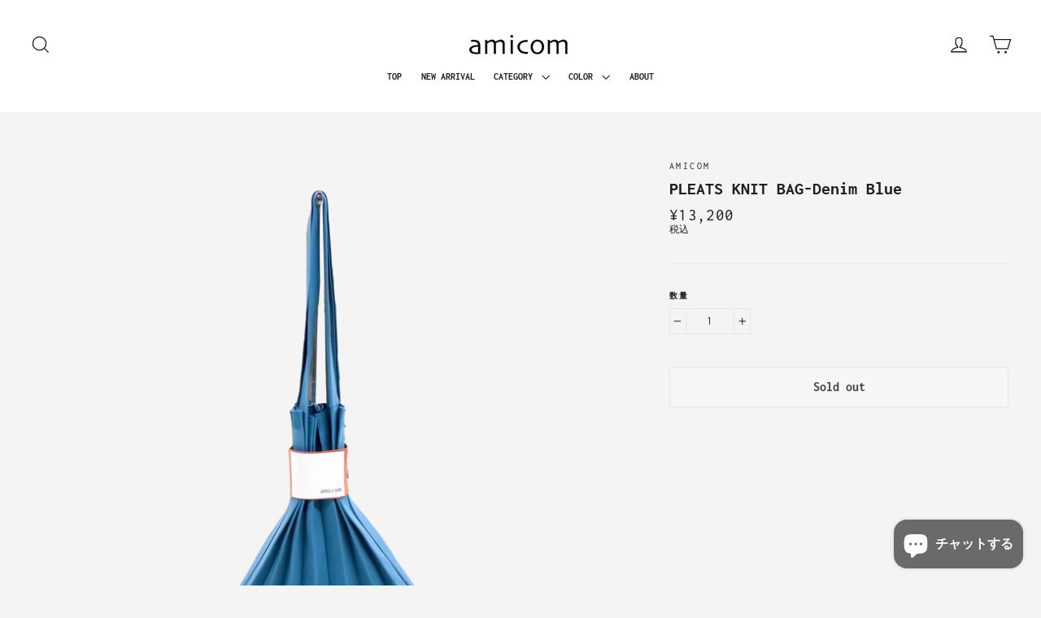

--- FILE ---
content_type: text/html; charset=utf-8
request_url: https://www.amicom.shop/products/pleats-knit-bag-denim-blue
body_size: 22520
content:
<!doctype html>
<html class="no-js" lang="ja">
<head>
  <meta charset="utf-8">
  <meta http-equiv="X-UA-Compatible" content="IE=edge,chrome=1">
  <meta name="viewport" content="width=device-width,initial-scale=1">
  <meta name="theme-color" content="#6A6A6A">
  <link rel="canonical" href="https://www.amicom.shop/products/pleats-knit-bag-denim-blue"><title>PLEATS KNIT BAG-Denim Blue
&ndash; amicom
</title>

<meta name="description" content="デザイン： プリーツデザイン アコーディオンのようなプリーツデザインと鮮やかなカラーバリエーションが、このバッグの特徴です。 耐久的なプリーツ プリーツ部分は丁寧な針抜きで編まれており、洗濯しても一切形を崩しません。 コンパクトで便利 プリーツを畳むことでコンパクトになり、バッグの口をバンドで閉めることができ、容量調節することも可能です。洗練されたデザインは通勤からカジュアルまで、さまざまなシーンで活躍します。メインバッグとしても、サブバッグとしても最適なアイテムです。 素材： 素材 100％ポリエステル（日本製） 撥水処理 ProofPlus（撥水処理）糸を使用し、非常に優れた撥水性を提供します。スポーツやアウトドアで急な雨に遭遇"><meta property="og:site_name" content="amicom">
  <meta property="og:url" content="https://www.amicom.shop/products/pleats-knit-bag-denim-blue">
  <meta property="og:title" content="PLEATS KNIT BAG-Denim Blue">
  <meta property="og:type" content="product">
  <meta property="og:description" content="デザイン： プリーツデザイン アコーディオンのようなプリーツデザインと鮮やかなカラーバリエーションが、このバッグの特徴です。 耐久的なプリーツ プリーツ部分は丁寧な針抜きで編まれており、洗濯しても一切形を崩しません。 コンパクトで便利 プリーツを畳むことでコンパクトになり、バッグの口をバンドで閉めることができ、容量調節することも可能です。洗練されたデザインは通勤からカジュアルまで、さまざまなシーンで活躍します。メインバッグとしても、サブバッグとしても最適なアイテムです。 素材： 素材 100％ポリエステル（日本製） 撥水処理 ProofPlus（撥水処理）糸を使用し、非常に優れた撥水性を提供します。スポーツやアウトドアで急な雨に遭遇"><meta property="og:image" content="http://www.amicom.shop/cdn/shop/products/IMG_6645_1200x1200.png?v=1682314082"><meta property="og:image" content="http://www.amicom.shop/cdn/shop/products/04140321_1200x1200.jpg?v=1682317566"><meta property="og:image" content="http://www.amicom.shop/cdn/shop/products/04140322_1200x1200.jpg?v=1682317566">
  <meta property="og:image:secure_url" content="https://www.amicom.shop/cdn/shop/products/IMG_6645_1200x1200.png?v=1682314082"><meta property="og:image:secure_url" content="https://www.amicom.shop/cdn/shop/products/04140321_1200x1200.jpg?v=1682317566"><meta property="og:image:secure_url" content="https://www.amicom.shop/cdn/shop/products/04140322_1200x1200.jpg?v=1682317566">
  <meta name="twitter:site" content="@">
  <meta name="twitter:card" content="summary_large_image">
  <meta name="twitter:title" content="PLEATS KNIT BAG-Denim Blue">
  <meta name="twitter:description" content="デザイン： プリーツデザイン アコーディオンのようなプリーツデザインと鮮やかなカラーバリエーションが、このバッグの特徴です。 耐久的なプリーツ プリーツ部分は丁寧な針抜きで編まれており、洗濯しても一切形を崩しません。 コンパクトで便利 プリーツを畳むことでコンパクトになり、バッグの口をバンドで閉めることができ、容量調節することも可能です。洗練されたデザインは通勤からカジュアルまで、さまざまなシーンで活躍します。メインバッグとしても、サブバッグとしても最適なアイテムです。 素材： 素材 100％ポリエステル（日本製） 撥水処理 ProofPlus（撥水処理）糸を使用し、非常に優れた撥水性を提供します。スポーツやアウトドアで急な雨に遭遇">


  <style data-shopify>
  @font-face {
  font-family: Inconsolata;
  font-weight: 700;
  font-style: normal;
  src: url("//www.amicom.shop/cdn/fonts/inconsolata/inconsolata_n7.42ffb2ea5578e6e88edd291e392dab233d946720.woff2") format("woff2"),
       url("//www.amicom.shop/cdn/fonts/inconsolata/inconsolata_n7.f8fd13bf56b4d5d5891a97e9dc61ee446a880def.woff") format("woff");
}

  @font-face {
  font-family: Inconsolata;
  font-weight: 400;
  font-style: normal;
  src: url("//www.amicom.shop/cdn/fonts/inconsolata/inconsolata_n4.8e0be9241e16b6e6311249bed21adcbee343bcd1.woff2") format("woff2"),
       url("//www.amicom.shop/cdn/fonts/inconsolata/inconsolata_n4.c913b3219f7cc7a03a6565e54733068641b83be2.woff") format("woff");
}


  @font-face {
  font-family: Inconsolata;
  font-weight: 700;
  font-style: normal;
  src: url("//www.amicom.shop/cdn/fonts/inconsolata/inconsolata_n7.42ffb2ea5578e6e88edd291e392dab233d946720.woff2") format("woff2"),
       url("//www.amicom.shop/cdn/fonts/inconsolata/inconsolata_n7.f8fd13bf56b4d5d5891a97e9dc61ee446a880def.woff") format("woff");
}

  
  
</style>

  <link href="//www.amicom.shop/cdn/shop/t/7/assets/theme.css?v=139828774386590886951765327736" rel="stylesheet" type="text/css" media="all" />
<style data-shopify>
  :root {
    --typeHeaderPrimary: Inconsolata;
    --typeHeaderFallback: monospace;
    --typeHeaderSize: 22px;
    --typeHeaderWeight: 700;
    --typeHeaderLineHeight: 1;
    --typeHeaderSpacing: 0.0em;

    --typeBasePrimary:Inconsolata;
    --typeBaseFallback:monospace;
    --typeBaseSize: 13px;
    --typeBaseWeight: 400;
    --typeBaseLineHeight: 1.1;
    --typeBaseSpacing: 0.025em;

    --iconWeight: 3px;
    --iconLinecaps: miter;
  }

  
.collection-hero__content:before,
  .hero__image-wrapper:before,
  .hero__media:before {
    background-image: linear-gradient(to bottom, rgba(23, 23, 44, 0.0) 0%, rgba(23, 23, 44, 0.0) 40%, rgba(23, 23, 44, 0.32) 100%);
  }

  .skrim__item-content .skrim__overlay:after {
    background-image: linear-gradient(to bottom, rgba(23, 23, 44, 0.0) 30%, rgba(23, 23, 44, 0.32) 100%);
  }
</style>
<script>
    document.documentElement.className = document.documentElement.className.replace('no-js', 'js');

    window.theme = window.theme || {};
    theme.routes = {
      cart: "/cart",
      cartAdd: "/cart/add",
      cartChange: "/cart/change"
    };
    theme.strings = {
      soldOut: "Sold out",
      unavailable: "完売",
      stockLabel: "在庫 [count] 点",
      willNotShipUntil: "[date]以降の発送となります",
      willBeInStockAfter: "[date]以降に入荷予定",
      waitingForStock: "入荷予定あり",
      cartSavings: "[savings]お得です！",
      cartEmpty: "カートに商品が入っていません。",
      cartTermsConfirmation: "購入手続きを完了するには、販売規約に同意してください。"
    };
    theme.settings = {
      dynamicVariantsEnable: true,
      dynamicVariantType: "button",
      cartType: "drawer",
      moneyFormat: "¥{{amount_no_decimals}}",
      predictiveSearch: true,
      predictiveSearchType: "product,article,page",
      inventoryThreshold: 10,
      quickView: false,
      themeName: 'Motion',
      themeVersion: "5.1.2"
    };
  </script>

  <script>window.performance && window.performance.mark && window.performance.mark('shopify.content_for_header.start');</script><meta name="facebook-domain-verification" content="ksrlrp0b377eoza9tgsxcxv3r6q82q">
<meta name="facebook-domain-verification" content="uuuwxjlssxk3ny6q0azjw0epi0cj2g">
<meta name="google-site-verification" content="khKmJko3qYBfJ2KXNXYiK2FnKNQkjl__QWlIbv8KcsA">
<meta id="shopify-digital-wallet" name="shopify-digital-wallet" content="/26442184/digital_wallets/dialog">
<meta name="shopify-checkout-api-token" content="ea90a881539f7fe1d316f79516faf6e4">
<meta id="in-context-paypal-metadata" data-shop-id="26442184" data-venmo-supported="false" data-environment="production" data-locale="ja_JP" data-paypal-v4="true" data-currency="JPY">
<link rel="alternate" type="application/json+oembed" href="https://www.amicom.shop/products/pleats-knit-bag-denim-blue.oembed">
<script async="async" src="/checkouts/internal/preloads.js?locale=ja-JP"></script>
<link rel="preconnect" href="https://shop.app" crossorigin="anonymous">
<script async="async" src="https://shop.app/checkouts/internal/preloads.js?locale=ja-JP&shop_id=26442184" crossorigin="anonymous"></script>
<script id="apple-pay-shop-capabilities" type="application/json">{"shopId":26442184,"countryCode":"JP","currencyCode":"JPY","merchantCapabilities":["supports3DS"],"merchantId":"gid:\/\/shopify\/Shop\/26442184","merchantName":"amicom","requiredBillingContactFields":["postalAddress","email","phone"],"requiredShippingContactFields":["postalAddress","email","phone"],"shippingType":"shipping","supportedNetworks":["visa","masterCard","amex","jcb","discover"],"total":{"type":"pending","label":"amicom","amount":"1.00"},"shopifyPaymentsEnabled":true,"supportsSubscriptions":true}</script>
<script id="shopify-features" type="application/json">{"accessToken":"ea90a881539f7fe1d316f79516faf6e4","betas":["rich-media-storefront-analytics"],"domain":"www.amicom.shop","predictiveSearch":false,"shopId":26442184,"locale":"ja"}</script>
<script>var Shopify = Shopify || {};
Shopify.shop = "amicom-store.myshopify.com";
Shopify.locale = "ja";
Shopify.currency = {"active":"JPY","rate":"1.0"};
Shopify.country = "JP";
Shopify.theme = {"name":"Motion2","id":81189240902,"schema_name":"Motion","schema_version":"5.1.2","theme_store_id":847,"role":"main"};
Shopify.theme.handle = "null";
Shopify.theme.style = {"id":null,"handle":null};
Shopify.cdnHost = "www.amicom.shop/cdn";
Shopify.routes = Shopify.routes || {};
Shopify.routes.root = "/";</script>
<script type="module">!function(o){(o.Shopify=o.Shopify||{}).modules=!0}(window);</script>
<script>!function(o){function n(){var o=[];function n(){o.push(Array.prototype.slice.apply(arguments))}return n.q=o,n}var t=o.Shopify=o.Shopify||{};t.loadFeatures=n(),t.autoloadFeatures=n()}(window);</script>
<script>
  window.ShopifyPay = window.ShopifyPay || {};
  window.ShopifyPay.apiHost = "shop.app\/pay";
  window.ShopifyPay.redirectState = null;
</script>
<script id="shop-js-analytics" type="application/json">{"pageType":"product"}</script>
<script defer="defer" async type="module" src="//www.amicom.shop/cdn/shopifycloud/shop-js/modules/v2/client.init-shop-cart-sync_Cun6Ba8E.ja.esm.js"></script>
<script defer="defer" async type="module" src="//www.amicom.shop/cdn/shopifycloud/shop-js/modules/v2/chunk.common_DGWubyOB.esm.js"></script>
<script type="module">
  await import("//www.amicom.shop/cdn/shopifycloud/shop-js/modules/v2/client.init-shop-cart-sync_Cun6Ba8E.ja.esm.js");
await import("//www.amicom.shop/cdn/shopifycloud/shop-js/modules/v2/chunk.common_DGWubyOB.esm.js");

  window.Shopify.SignInWithShop?.initShopCartSync?.({"fedCMEnabled":true,"windoidEnabled":true});

</script>
<script>
  window.Shopify = window.Shopify || {};
  if (!window.Shopify.featureAssets) window.Shopify.featureAssets = {};
  window.Shopify.featureAssets['shop-js'] = {"shop-cart-sync":["modules/v2/client.shop-cart-sync_kpadWrR6.ja.esm.js","modules/v2/chunk.common_DGWubyOB.esm.js"],"init-fed-cm":["modules/v2/client.init-fed-cm_deEwcgdG.ja.esm.js","modules/v2/chunk.common_DGWubyOB.esm.js"],"shop-button":["modules/v2/client.shop-button_Bgl7Akkx.ja.esm.js","modules/v2/chunk.common_DGWubyOB.esm.js"],"shop-cash-offers":["modules/v2/client.shop-cash-offers_CGfJizyJ.ja.esm.js","modules/v2/chunk.common_DGWubyOB.esm.js","modules/v2/chunk.modal_Ba7vk6QP.esm.js"],"init-windoid":["modules/v2/client.init-windoid_DLaIoEuB.ja.esm.js","modules/v2/chunk.common_DGWubyOB.esm.js"],"shop-toast-manager":["modules/v2/client.shop-toast-manager_BZdAlEPY.ja.esm.js","modules/v2/chunk.common_DGWubyOB.esm.js"],"init-shop-email-lookup-coordinator":["modules/v2/client.init-shop-email-lookup-coordinator_BxGPdBrh.ja.esm.js","modules/v2/chunk.common_DGWubyOB.esm.js"],"init-shop-cart-sync":["modules/v2/client.init-shop-cart-sync_Cun6Ba8E.ja.esm.js","modules/v2/chunk.common_DGWubyOB.esm.js"],"avatar":["modules/v2/client.avatar_BTnouDA3.ja.esm.js"],"pay-button":["modules/v2/client.pay-button_iRJggQYg.ja.esm.js","modules/v2/chunk.common_DGWubyOB.esm.js"],"init-customer-accounts":["modules/v2/client.init-customer-accounts_BbQrQ-BF.ja.esm.js","modules/v2/client.shop-login-button_CXxZBmJa.ja.esm.js","modules/v2/chunk.common_DGWubyOB.esm.js","modules/v2/chunk.modal_Ba7vk6QP.esm.js"],"init-shop-for-new-customer-accounts":["modules/v2/client.init-shop-for-new-customer-accounts_48e-446J.ja.esm.js","modules/v2/client.shop-login-button_CXxZBmJa.ja.esm.js","modules/v2/chunk.common_DGWubyOB.esm.js","modules/v2/chunk.modal_Ba7vk6QP.esm.js"],"shop-login-button":["modules/v2/client.shop-login-button_CXxZBmJa.ja.esm.js","modules/v2/chunk.common_DGWubyOB.esm.js","modules/v2/chunk.modal_Ba7vk6QP.esm.js"],"init-customer-accounts-sign-up":["modules/v2/client.init-customer-accounts-sign-up_Bb65hYMR.ja.esm.js","modules/v2/client.shop-login-button_CXxZBmJa.ja.esm.js","modules/v2/chunk.common_DGWubyOB.esm.js","modules/v2/chunk.modal_Ba7vk6QP.esm.js"],"shop-follow-button":["modules/v2/client.shop-follow-button_BO2OQvUT.ja.esm.js","modules/v2/chunk.common_DGWubyOB.esm.js","modules/v2/chunk.modal_Ba7vk6QP.esm.js"],"checkout-modal":["modules/v2/client.checkout-modal__QRFVvMA.ja.esm.js","modules/v2/chunk.common_DGWubyOB.esm.js","modules/v2/chunk.modal_Ba7vk6QP.esm.js"],"lead-capture":["modules/v2/client.lead-capture_Be4qr8sG.ja.esm.js","modules/v2/chunk.common_DGWubyOB.esm.js","modules/v2/chunk.modal_Ba7vk6QP.esm.js"],"shop-login":["modules/v2/client.shop-login_BCaq99Td.ja.esm.js","modules/v2/chunk.common_DGWubyOB.esm.js","modules/v2/chunk.modal_Ba7vk6QP.esm.js"],"payment-terms":["modules/v2/client.payment-terms_C-1Cu6jg.ja.esm.js","modules/v2/chunk.common_DGWubyOB.esm.js","modules/v2/chunk.modal_Ba7vk6QP.esm.js"]};
</script>
<script>(function() {
  var isLoaded = false;
  function asyncLoad() {
    if (isLoaded) return;
    isLoaded = true;
    var urls = ["https:\/\/www.improvedcontactform.com\/icf.js?shop=amicom-store.myshopify.com","\/\/social-login.oxiapps.com\/api\/init?vt=928350\u0026shop=amicom-store.myshopify.com"];
    for (var i = 0; i < urls.length; i++) {
      var s = document.createElement('script');
      s.type = 'text/javascript';
      s.async = true;
      s.src = urls[i];
      var x = document.getElementsByTagName('script')[0];
      x.parentNode.insertBefore(s, x);
    }
  };
  if(window.attachEvent) {
    window.attachEvent('onload', asyncLoad);
  } else {
    window.addEventListener('load', asyncLoad, false);
  }
})();</script>
<script id="__st">var __st={"a":26442184,"offset":32400,"reqid":"57547ef9-52f3-40a0-9d2f-96e90c2ef2a9-1768673852","pageurl":"www.amicom.shop\/products\/pleats-knit-bag-denim-blue","u":"26aaa152915b","p":"product","rtyp":"product","rid":7115123687494};</script>
<script>window.ShopifyPaypalV4VisibilityTracking = true;</script>
<script id="captcha-bootstrap">!function(){'use strict';const t='contact',e='account',n='new_comment',o=[[t,t],['blogs',n],['comments',n],[t,'customer']],c=[[e,'customer_login'],[e,'guest_login'],[e,'recover_customer_password'],[e,'create_customer']],r=t=>t.map((([t,e])=>`form[action*='/${t}']:not([data-nocaptcha='true']) input[name='form_type'][value='${e}']`)).join(','),a=t=>()=>t?[...document.querySelectorAll(t)].map((t=>t.form)):[];function s(){const t=[...o],e=r(t);return a(e)}const i='password',u='form_key',d=['recaptcha-v3-token','g-recaptcha-response','h-captcha-response',i],f=()=>{try{return window.sessionStorage}catch{return}},m='__shopify_v',_=t=>t.elements[u];function p(t,e,n=!1){try{const o=window.sessionStorage,c=JSON.parse(o.getItem(e)),{data:r}=function(t){const{data:e,action:n}=t;return t[m]||n?{data:e,action:n}:{data:t,action:n}}(c);for(const[e,n]of Object.entries(r))t.elements[e]&&(t.elements[e].value=n);n&&o.removeItem(e)}catch(o){console.error('form repopulation failed',{error:o})}}const l='form_type',E='cptcha';function T(t){t.dataset[E]=!0}const w=window,h=w.document,L='Shopify',v='ce_forms',y='captcha';let A=!1;((t,e)=>{const n=(g='f06e6c50-85a8-45c8-87d0-21a2b65856fe',I='https://cdn.shopify.com/shopifycloud/storefront-forms-hcaptcha/ce_storefront_forms_captcha_hcaptcha.v1.5.2.iife.js',D={infoText:'hCaptchaによる保護',privacyText:'プライバシー',termsText:'利用規約'},(t,e,n)=>{const o=w[L][v],c=o.bindForm;if(c)return c(t,g,e,D).then(n);var r;o.q.push([[t,g,e,D],n]),r=I,A||(h.body.append(Object.assign(h.createElement('script'),{id:'captcha-provider',async:!0,src:r})),A=!0)});var g,I,D;w[L]=w[L]||{},w[L][v]=w[L][v]||{},w[L][v].q=[],w[L][y]=w[L][y]||{},w[L][y].protect=function(t,e){n(t,void 0,e),T(t)},Object.freeze(w[L][y]),function(t,e,n,w,h,L){const[v,y,A,g]=function(t,e,n){const i=e?o:[],u=t?c:[],d=[...i,...u],f=r(d),m=r(i),_=r(d.filter((([t,e])=>n.includes(e))));return[a(f),a(m),a(_),s()]}(w,h,L),I=t=>{const e=t.target;return e instanceof HTMLFormElement?e:e&&e.form},D=t=>v().includes(t);t.addEventListener('submit',(t=>{const e=I(t);if(!e)return;const n=D(e)&&!e.dataset.hcaptchaBound&&!e.dataset.recaptchaBound,o=_(e),c=g().includes(e)&&(!o||!o.value);(n||c)&&t.preventDefault(),c&&!n&&(function(t){try{if(!f())return;!function(t){const e=f();if(!e)return;const n=_(t);if(!n)return;const o=n.value;o&&e.removeItem(o)}(t);const e=Array.from(Array(32),(()=>Math.random().toString(36)[2])).join('');!function(t,e){_(t)||t.append(Object.assign(document.createElement('input'),{type:'hidden',name:u})),t.elements[u].value=e}(t,e),function(t,e){const n=f();if(!n)return;const o=[...t.querySelectorAll(`input[type='${i}']`)].map((({name:t})=>t)),c=[...d,...o],r={};for(const[a,s]of new FormData(t).entries())c.includes(a)||(r[a]=s);n.setItem(e,JSON.stringify({[m]:1,action:t.action,data:r}))}(t,e)}catch(e){console.error('failed to persist form',e)}}(e),e.submit())}));const S=(t,e)=>{t&&!t.dataset[E]&&(n(t,e.some((e=>e===t))),T(t))};for(const o of['focusin','change'])t.addEventListener(o,(t=>{const e=I(t);D(e)&&S(e,y())}));const B=e.get('form_key'),M=e.get(l),P=B&&M;t.addEventListener('DOMContentLoaded',(()=>{const t=y();if(P)for(const e of t)e.elements[l].value===M&&p(e,B);[...new Set([...A(),...v().filter((t=>'true'===t.dataset.shopifyCaptcha))])].forEach((e=>S(e,t)))}))}(h,new URLSearchParams(w.location.search),n,t,e,['guest_login'])})(!0,!0)}();</script>
<script integrity="sha256-4kQ18oKyAcykRKYeNunJcIwy7WH5gtpwJnB7kiuLZ1E=" data-source-attribution="shopify.loadfeatures" defer="defer" src="//www.amicom.shop/cdn/shopifycloud/storefront/assets/storefront/load_feature-a0a9edcb.js" crossorigin="anonymous"></script>
<script crossorigin="anonymous" defer="defer" src="//www.amicom.shop/cdn/shopifycloud/storefront/assets/shopify_pay/storefront-65b4c6d7.js?v=20250812"></script>
<script data-source-attribution="shopify.dynamic_checkout.dynamic.init">var Shopify=Shopify||{};Shopify.PaymentButton=Shopify.PaymentButton||{isStorefrontPortableWallets:!0,init:function(){window.Shopify.PaymentButton.init=function(){};var t=document.createElement("script");t.src="https://www.amicom.shop/cdn/shopifycloud/portable-wallets/latest/portable-wallets.ja.js",t.type="module",document.head.appendChild(t)}};
</script>
<script data-source-attribution="shopify.dynamic_checkout.buyer_consent">
  function portableWalletsHideBuyerConsent(e){var t=document.getElementById("shopify-buyer-consent"),n=document.getElementById("shopify-subscription-policy-button");t&&n&&(t.classList.add("hidden"),t.setAttribute("aria-hidden","true"),n.removeEventListener("click",e))}function portableWalletsShowBuyerConsent(e){var t=document.getElementById("shopify-buyer-consent"),n=document.getElementById("shopify-subscription-policy-button");t&&n&&(t.classList.remove("hidden"),t.removeAttribute("aria-hidden"),n.addEventListener("click",e))}window.Shopify?.PaymentButton&&(window.Shopify.PaymentButton.hideBuyerConsent=portableWalletsHideBuyerConsent,window.Shopify.PaymentButton.showBuyerConsent=portableWalletsShowBuyerConsent);
</script>
<script>
  function portableWalletsCleanup(e){e&&e.src&&console.error("Failed to load portable wallets script "+e.src);var t=document.querySelectorAll("shopify-accelerated-checkout .shopify-payment-button__skeleton, shopify-accelerated-checkout-cart .wallet-cart-button__skeleton"),e=document.getElementById("shopify-buyer-consent");for(let e=0;e<t.length;e++)t[e].remove();e&&e.remove()}function portableWalletsNotLoadedAsModule(e){e instanceof ErrorEvent&&"string"==typeof e.message&&e.message.includes("import.meta")&&"string"==typeof e.filename&&e.filename.includes("portable-wallets")&&(window.removeEventListener("error",portableWalletsNotLoadedAsModule),window.Shopify.PaymentButton.failedToLoad=e,"loading"===document.readyState?document.addEventListener("DOMContentLoaded",window.Shopify.PaymentButton.init):window.Shopify.PaymentButton.init())}window.addEventListener("error",portableWalletsNotLoadedAsModule);
</script>

<script type="module" src="https://www.amicom.shop/cdn/shopifycloud/portable-wallets/latest/portable-wallets.ja.js" onError="portableWalletsCleanup(this)" crossorigin="anonymous"></script>
<script nomodule>
  document.addEventListener("DOMContentLoaded", portableWalletsCleanup);
</script>

<link id="shopify-accelerated-checkout-styles" rel="stylesheet" media="screen" href="https://www.amicom.shop/cdn/shopifycloud/portable-wallets/latest/accelerated-checkout-backwards-compat.css" crossorigin="anonymous">
<style id="shopify-accelerated-checkout-cart">
        #shopify-buyer-consent {
  margin-top: 1em;
  display: inline-block;
  width: 100%;
}

#shopify-buyer-consent.hidden {
  display: none;
}

#shopify-subscription-policy-button {
  background: none;
  border: none;
  padding: 0;
  text-decoration: underline;
  font-size: inherit;
  cursor: pointer;
}

#shopify-subscription-policy-button::before {
  box-shadow: none;
}

      </style>

<script>window.performance && window.performance.mark && window.performance.mark('shopify.content_for_header.end');</script>

  <script src="//www.amicom.shop/cdn/shop/t/7/assets/vendor-scripts-v9.js" defer="defer"></script><link rel="preload" as="style" href="//www.amicom.shop/cdn/shop/t/7/assets/currency-flags.css?v=75482696549506390791594385830" onload="this.onload=null;this.rel='stylesheet'">
    <noscript><link rel="stylesheet" href="//www.amicom.shop/cdn/shop/t/7/assets/currency-flags.css?v=75482696549506390791594385830"></noscript><script src="//www.amicom.shop/cdn/shop/t/7/assets/theme.js?v=55934719978982891071594385835" defer="defer"></script><script src="https://cdn.shopify.com/extensions/7bc9bb47-adfa-4267-963e-cadee5096caf/inbox-1252/assets/inbox-chat-loader.js" type="text/javascript" defer="defer"></script>
<link href="https://monorail-edge.shopifysvc.com" rel="dns-prefetch">
<script>(function(){if ("sendBeacon" in navigator && "performance" in window) {try {var session_token_from_headers = performance.getEntriesByType('navigation')[0].serverTiming.find(x => x.name == '_s').description;} catch {var session_token_from_headers = undefined;}var session_cookie_matches = document.cookie.match(/_shopify_s=([^;]*)/);var session_token_from_cookie = session_cookie_matches && session_cookie_matches.length === 2 ? session_cookie_matches[1] : "";var session_token = session_token_from_headers || session_token_from_cookie || "";function handle_abandonment_event(e) {var entries = performance.getEntries().filter(function(entry) {return /monorail-edge.shopifysvc.com/.test(entry.name);});if (!window.abandonment_tracked && entries.length === 0) {window.abandonment_tracked = true;var currentMs = Date.now();var navigation_start = performance.timing.navigationStart;var payload = {shop_id: 26442184,url: window.location.href,navigation_start,duration: currentMs - navigation_start,session_token,page_type: "product"};window.navigator.sendBeacon("https://monorail-edge.shopifysvc.com/v1/produce", JSON.stringify({schema_id: "online_store_buyer_site_abandonment/1.1",payload: payload,metadata: {event_created_at_ms: currentMs,event_sent_at_ms: currentMs}}));}}window.addEventListener('pagehide', handle_abandonment_event);}}());</script>
<script id="web-pixels-manager-setup">(function e(e,d,r,n,o){if(void 0===o&&(o={}),!Boolean(null===(a=null===(i=window.Shopify)||void 0===i?void 0:i.analytics)||void 0===a?void 0:a.replayQueue)){var i,a;window.Shopify=window.Shopify||{};var t=window.Shopify;t.analytics=t.analytics||{};var s=t.analytics;s.replayQueue=[],s.publish=function(e,d,r){return s.replayQueue.push([e,d,r]),!0};try{self.performance.mark("wpm:start")}catch(e){}var l=function(){var e={modern:/Edge?\/(1{2}[4-9]|1[2-9]\d|[2-9]\d{2}|\d{4,})\.\d+(\.\d+|)|Firefox\/(1{2}[4-9]|1[2-9]\d|[2-9]\d{2}|\d{4,})\.\d+(\.\d+|)|Chrom(ium|e)\/(9{2}|\d{3,})\.\d+(\.\d+|)|(Maci|X1{2}).+ Version\/(15\.\d+|(1[6-9]|[2-9]\d|\d{3,})\.\d+)([,.]\d+|)( \(\w+\)|)( Mobile\/\w+|) Safari\/|Chrome.+OPR\/(9{2}|\d{3,})\.\d+\.\d+|(CPU[ +]OS|iPhone[ +]OS|CPU[ +]iPhone|CPU IPhone OS|CPU iPad OS)[ +]+(15[._]\d+|(1[6-9]|[2-9]\d|\d{3,})[._]\d+)([._]\d+|)|Android:?[ /-](13[3-9]|1[4-9]\d|[2-9]\d{2}|\d{4,})(\.\d+|)(\.\d+|)|Android.+Firefox\/(13[5-9]|1[4-9]\d|[2-9]\d{2}|\d{4,})\.\d+(\.\d+|)|Android.+Chrom(ium|e)\/(13[3-9]|1[4-9]\d|[2-9]\d{2}|\d{4,})\.\d+(\.\d+|)|SamsungBrowser\/([2-9]\d|\d{3,})\.\d+/,legacy:/Edge?\/(1[6-9]|[2-9]\d|\d{3,})\.\d+(\.\d+|)|Firefox\/(5[4-9]|[6-9]\d|\d{3,})\.\d+(\.\d+|)|Chrom(ium|e)\/(5[1-9]|[6-9]\d|\d{3,})\.\d+(\.\d+|)([\d.]+$|.*Safari\/(?![\d.]+ Edge\/[\d.]+$))|(Maci|X1{2}).+ Version\/(10\.\d+|(1[1-9]|[2-9]\d|\d{3,})\.\d+)([,.]\d+|)( \(\w+\)|)( Mobile\/\w+|) Safari\/|Chrome.+OPR\/(3[89]|[4-9]\d|\d{3,})\.\d+\.\d+|(CPU[ +]OS|iPhone[ +]OS|CPU[ +]iPhone|CPU IPhone OS|CPU iPad OS)[ +]+(10[._]\d+|(1[1-9]|[2-9]\d|\d{3,})[._]\d+)([._]\d+|)|Android:?[ /-](13[3-9]|1[4-9]\d|[2-9]\d{2}|\d{4,})(\.\d+|)(\.\d+|)|Mobile Safari.+OPR\/([89]\d|\d{3,})\.\d+\.\d+|Android.+Firefox\/(13[5-9]|1[4-9]\d|[2-9]\d{2}|\d{4,})\.\d+(\.\d+|)|Android.+Chrom(ium|e)\/(13[3-9]|1[4-9]\d|[2-9]\d{2}|\d{4,})\.\d+(\.\d+|)|Android.+(UC? ?Browser|UCWEB|U3)[ /]?(15\.([5-9]|\d{2,})|(1[6-9]|[2-9]\d|\d{3,})\.\d+)\.\d+|SamsungBrowser\/(5\.\d+|([6-9]|\d{2,})\.\d+)|Android.+MQ{2}Browser\/(14(\.(9|\d{2,})|)|(1[5-9]|[2-9]\d|\d{3,})(\.\d+|))(\.\d+|)|K[Aa][Ii]OS\/(3\.\d+|([4-9]|\d{2,})\.\d+)(\.\d+|)/},d=e.modern,r=e.legacy,n=navigator.userAgent;return n.match(d)?"modern":n.match(r)?"legacy":"unknown"}(),u="modern"===l?"modern":"legacy",c=(null!=n?n:{modern:"",legacy:""})[u],f=function(e){return[e.baseUrl,"/wpm","/b",e.hashVersion,"modern"===e.buildTarget?"m":"l",".js"].join("")}({baseUrl:d,hashVersion:r,buildTarget:u}),m=function(e){var d=e.version,r=e.bundleTarget,n=e.surface,o=e.pageUrl,i=e.monorailEndpoint;return{emit:function(e){var a=e.status,t=e.errorMsg,s=(new Date).getTime(),l=JSON.stringify({metadata:{event_sent_at_ms:s},events:[{schema_id:"web_pixels_manager_load/3.1",payload:{version:d,bundle_target:r,page_url:o,status:a,surface:n,error_msg:t},metadata:{event_created_at_ms:s}}]});if(!i)return console&&console.warn&&console.warn("[Web Pixels Manager] No Monorail endpoint provided, skipping logging."),!1;try{return self.navigator.sendBeacon.bind(self.navigator)(i,l)}catch(e){}var u=new XMLHttpRequest;try{return u.open("POST",i,!0),u.setRequestHeader("Content-Type","text/plain"),u.send(l),!0}catch(e){return console&&console.warn&&console.warn("[Web Pixels Manager] Got an unhandled error while logging to Monorail."),!1}}}}({version:r,bundleTarget:l,surface:e.surface,pageUrl:self.location.href,monorailEndpoint:e.monorailEndpoint});try{o.browserTarget=l,function(e){var d=e.src,r=e.async,n=void 0===r||r,o=e.onload,i=e.onerror,a=e.sri,t=e.scriptDataAttributes,s=void 0===t?{}:t,l=document.createElement("script"),u=document.querySelector("head"),c=document.querySelector("body");if(l.async=n,l.src=d,a&&(l.integrity=a,l.crossOrigin="anonymous"),s)for(var f in s)if(Object.prototype.hasOwnProperty.call(s,f))try{l.dataset[f]=s[f]}catch(e){}if(o&&l.addEventListener("load",o),i&&l.addEventListener("error",i),u)u.appendChild(l);else{if(!c)throw new Error("Did not find a head or body element to append the script");c.appendChild(l)}}({src:f,async:!0,onload:function(){if(!function(){var e,d;return Boolean(null===(d=null===(e=window.Shopify)||void 0===e?void 0:e.analytics)||void 0===d?void 0:d.initialized)}()){var d=window.webPixelsManager.init(e)||void 0;if(d){var r=window.Shopify.analytics;r.replayQueue.forEach((function(e){var r=e[0],n=e[1],o=e[2];d.publishCustomEvent(r,n,o)})),r.replayQueue=[],r.publish=d.publishCustomEvent,r.visitor=d.visitor,r.initialized=!0}}},onerror:function(){return m.emit({status:"failed",errorMsg:"".concat(f," has failed to load")})},sri:function(e){var d=/^sha384-[A-Za-z0-9+/=]+$/;return"string"==typeof e&&d.test(e)}(c)?c:"",scriptDataAttributes:o}),m.emit({status:"loading"})}catch(e){m.emit({status:"failed",errorMsg:(null==e?void 0:e.message)||"Unknown error"})}}})({shopId: 26442184,storefrontBaseUrl: "https://www.amicom.shop",extensionsBaseUrl: "https://extensions.shopifycdn.com/cdn/shopifycloud/web-pixels-manager",monorailEndpoint: "https://monorail-edge.shopifysvc.com/unstable/produce_batch",surface: "storefront-renderer",enabledBetaFlags: ["2dca8a86"],webPixelsConfigList: [{"id":"474349638","configuration":"{\"config\":\"{\\\"pixel_id\\\":\\\"GT-PZ6HVCV\\\",\\\"target_country\\\":\\\"JP\\\",\\\"gtag_events\\\":[{\\\"type\\\":\\\"view_item\\\",\\\"action_label\\\":\\\"MC-D8S5P9H3QR\\\"},{\\\"type\\\":\\\"purchase\\\",\\\"action_label\\\":\\\"MC-D8S5P9H3QR\\\"},{\\\"type\\\":\\\"page_view\\\",\\\"action_label\\\":\\\"MC-D8S5P9H3QR\\\"}],\\\"enable_monitoring_mode\\\":false}\"}","eventPayloadVersion":"v1","runtimeContext":"OPEN","scriptVersion":"b2a88bafab3e21179ed38636efcd8a93","type":"APP","apiClientId":1780363,"privacyPurposes":[],"dataSharingAdjustments":{"protectedCustomerApprovalScopes":["read_customer_address","read_customer_email","read_customer_name","read_customer_personal_data","read_customer_phone"]}},{"id":"107806790","configuration":"{\"pixel_id\":\"465262918603207\",\"pixel_type\":\"facebook_pixel\",\"metaapp_system_user_token\":\"-\"}","eventPayloadVersion":"v1","runtimeContext":"OPEN","scriptVersion":"ca16bc87fe92b6042fbaa3acc2fbdaa6","type":"APP","apiClientId":2329312,"privacyPurposes":["ANALYTICS","MARKETING","SALE_OF_DATA"],"dataSharingAdjustments":{"protectedCustomerApprovalScopes":["read_customer_address","read_customer_email","read_customer_name","read_customer_personal_data","read_customer_phone"]}},{"id":"71008326","eventPayloadVersion":"v1","runtimeContext":"LAX","scriptVersion":"1","type":"CUSTOM","privacyPurposes":["MARKETING"],"name":"Meta pixel (migrated)"},{"id":"106004550","eventPayloadVersion":"v1","runtimeContext":"LAX","scriptVersion":"1","type":"CUSTOM","privacyPurposes":["ANALYTICS"],"name":"Google Analytics tag (migrated)"},{"id":"shopify-app-pixel","configuration":"{}","eventPayloadVersion":"v1","runtimeContext":"STRICT","scriptVersion":"0450","apiClientId":"shopify-pixel","type":"APP","privacyPurposes":["ANALYTICS","MARKETING"]},{"id":"shopify-custom-pixel","eventPayloadVersion":"v1","runtimeContext":"LAX","scriptVersion":"0450","apiClientId":"shopify-pixel","type":"CUSTOM","privacyPurposes":["ANALYTICS","MARKETING"]}],isMerchantRequest: false,initData: {"shop":{"name":"amicom","paymentSettings":{"currencyCode":"JPY"},"myshopifyDomain":"amicom-store.myshopify.com","countryCode":"JP","storefrontUrl":"https:\/\/www.amicom.shop"},"customer":null,"cart":null,"checkout":null,"productVariants":[{"price":{"amount":13200.0,"currencyCode":"JPY"},"product":{"title":"PLEATS KNIT BAG-Denim Blue","vendor":"amicom","id":"7115123687494","untranslatedTitle":"PLEATS KNIT BAG-Denim Blue","url":"\/products\/pleats-knit-bag-denim-blue","type":"ハンドバッグ"},"id":"40566755295302","image":{"src":"\/\/www.amicom.shop\/cdn\/shop\/products\/IMG_6645.png?v=1682314082"},"sku":"220802043","title":"Default Title","untranslatedTitle":"Default Title"}],"purchasingCompany":null},},"https://www.amicom.shop/cdn","fcfee988w5aeb613cpc8e4bc33m6693e112",{"modern":"","legacy":""},{"shopId":"26442184","storefrontBaseUrl":"https:\/\/www.amicom.shop","extensionBaseUrl":"https:\/\/extensions.shopifycdn.com\/cdn\/shopifycloud\/web-pixels-manager","surface":"storefront-renderer","enabledBetaFlags":"[\"2dca8a86\"]","isMerchantRequest":"false","hashVersion":"fcfee988w5aeb613cpc8e4bc33m6693e112","publish":"custom","events":"[[\"page_viewed\",{}],[\"product_viewed\",{\"productVariant\":{\"price\":{\"amount\":13200.0,\"currencyCode\":\"JPY\"},\"product\":{\"title\":\"PLEATS KNIT BAG-Denim Blue\",\"vendor\":\"amicom\",\"id\":\"7115123687494\",\"untranslatedTitle\":\"PLEATS KNIT BAG-Denim Blue\",\"url\":\"\/products\/pleats-knit-bag-denim-blue\",\"type\":\"ハンドバッグ\"},\"id\":\"40566755295302\",\"image\":{\"src\":\"\/\/www.amicom.shop\/cdn\/shop\/products\/IMG_6645.png?v=1682314082\"},\"sku\":\"220802043\",\"title\":\"Default Title\",\"untranslatedTitle\":\"Default Title\"}}]]"});</script><script>
  window.ShopifyAnalytics = window.ShopifyAnalytics || {};
  window.ShopifyAnalytics.meta = window.ShopifyAnalytics.meta || {};
  window.ShopifyAnalytics.meta.currency = 'JPY';
  var meta = {"product":{"id":7115123687494,"gid":"gid:\/\/shopify\/Product\/7115123687494","vendor":"amicom","type":"ハンドバッグ","handle":"pleats-knit-bag-denim-blue","variants":[{"id":40566755295302,"price":1320000,"name":"PLEATS KNIT BAG-Denim Blue","public_title":null,"sku":"220802043"}],"remote":false},"page":{"pageType":"product","resourceType":"product","resourceId":7115123687494,"requestId":"57547ef9-52f3-40a0-9d2f-96e90c2ef2a9-1768673852"}};
  for (var attr in meta) {
    window.ShopifyAnalytics.meta[attr] = meta[attr];
  }
</script>
<script class="analytics">
  (function () {
    var customDocumentWrite = function(content) {
      var jquery = null;

      if (window.jQuery) {
        jquery = window.jQuery;
      } else if (window.Checkout && window.Checkout.$) {
        jquery = window.Checkout.$;
      }

      if (jquery) {
        jquery('body').append(content);
      }
    };

    var hasLoggedConversion = function(token) {
      if (token) {
        return document.cookie.indexOf('loggedConversion=' + token) !== -1;
      }
      return false;
    }

    var setCookieIfConversion = function(token) {
      if (token) {
        var twoMonthsFromNow = new Date(Date.now());
        twoMonthsFromNow.setMonth(twoMonthsFromNow.getMonth() + 2);

        document.cookie = 'loggedConversion=' + token + '; expires=' + twoMonthsFromNow;
      }
    }

    var trekkie = window.ShopifyAnalytics.lib = window.trekkie = window.trekkie || [];
    if (trekkie.integrations) {
      return;
    }
    trekkie.methods = [
      'identify',
      'page',
      'ready',
      'track',
      'trackForm',
      'trackLink'
    ];
    trekkie.factory = function(method) {
      return function() {
        var args = Array.prototype.slice.call(arguments);
        args.unshift(method);
        trekkie.push(args);
        return trekkie;
      };
    };
    for (var i = 0; i < trekkie.methods.length; i++) {
      var key = trekkie.methods[i];
      trekkie[key] = trekkie.factory(key);
    }
    trekkie.load = function(config) {
      trekkie.config = config || {};
      trekkie.config.initialDocumentCookie = document.cookie;
      var first = document.getElementsByTagName('script')[0];
      var script = document.createElement('script');
      script.type = 'text/javascript';
      script.onerror = function(e) {
        var scriptFallback = document.createElement('script');
        scriptFallback.type = 'text/javascript';
        scriptFallback.onerror = function(error) {
                var Monorail = {
      produce: function produce(monorailDomain, schemaId, payload) {
        var currentMs = new Date().getTime();
        var event = {
          schema_id: schemaId,
          payload: payload,
          metadata: {
            event_created_at_ms: currentMs,
            event_sent_at_ms: currentMs
          }
        };
        return Monorail.sendRequest("https://" + monorailDomain + "/v1/produce", JSON.stringify(event));
      },
      sendRequest: function sendRequest(endpointUrl, payload) {
        // Try the sendBeacon API
        if (window && window.navigator && typeof window.navigator.sendBeacon === 'function' && typeof window.Blob === 'function' && !Monorail.isIos12()) {
          var blobData = new window.Blob([payload], {
            type: 'text/plain'
          });

          if (window.navigator.sendBeacon(endpointUrl, blobData)) {
            return true;
          } // sendBeacon was not successful

        } // XHR beacon

        var xhr = new XMLHttpRequest();

        try {
          xhr.open('POST', endpointUrl);
          xhr.setRequestHeader('Content-Type', 'text/plain');
          xhr.send(payload);
        } catch (e) {
          console.log(e);
        }

        return false;
      },
      isIos12: function isIos12() {
        return window.navigator.userAgent.lastIndexOf('iPhone; CPU iPhone OS 12_') !== -1 || window.navigator.userAgent.lastIndexOf('iPad; CPU OS 12_') !== -1;
      }
    };
    Monorail.produce('monorail-edge.shopifysvc.com',
      'trekkie_storefront_load_errors/1.1',
      {shop_id: 26442184,
      theme_id: 81189240902,
      app_name: "storefront",
      context_url: window.location.href,
      source_url: "//www.amicom.shop/cdn/s/trekkie.storefront.cd680fe47e6c39ca5d5df5f0a32d569bc48c0f27.min.js"});

        };
        scriptFallback.async = true;
        scriptFallback.src = '//www.amicom.shop/cdn/s/trekkie.storefront.cd680fe47e6c39ca5d5df5f0a32d569bc48c0f27.min.js';
        first.parentNode.insertBefore(scriptFallback, first);
      };
      script.async = true;
      script.src = '//www.amicom.shop/cdn/s/trekkie.storefront.cd680fe47e6c39ca5d5df5f0a32d569bc48c0f27.min.js';
      first.parentNode.insertBefore(script, first);
    };
    trekkie.load(
      {"Trekkie":{"appName":"storefront","development":false,"defaultAttributes":{"shopId":26442184,"isMerchantRequest":null,"themeId":81189240902,"themeCityHash":"2835537525147734675","contentLanguage":"ja","currency":"JPY","eventMetadataId":"d62ac9e3-bad2-43d6-83e7-7c7c3516cba6"},"isServerSideCookieWritingEnabled":true,"monorailRegion":"shop_domain","enabledBetaFlags":["65f19447"]},"Session Attribution":{},"S2S":{"facebookCapiEnabled":true,"source":"trekkie-storefront-renderer","apiClientId":580111}}
    );

    var loaded = false;
    trekkie.ready(function() {
      if (loaded) return;
      loaded = true;

      window.ShopifyAnalytics.lib = window.trekkie;

      var originalDocumentWrite = document.write;
      document.write = customDocumentWrite;
      try { window.ShopifyAnalytics.merchantGoogleAnalytics.call(this); } catch(error) {};
      document.write = originalDocumentWrite;

      window.ShopifyAnalytics.lib.page(null,{"pageType":"product","resourceType":"product","resourceId":7115123687494,"requestId":"57547ef9-52f3-40a0-9d2f-96e90c2ef2a9-1768673852","shopifyEmitted":true});

      var match = window.location.pathname.match(/checkouts\/(.+)\/(thank_you|post_purchase)/)
      var token = match? match[1]: undefined;
      if (!hasLoggedConversion(token)) {
        setCookieIfConversion(token);
        window.ShopifyAnalytics.lib.track("Viewed Product",{"currency":"JPY","variantId":40566755295302,"productId":7115123687494,"productGid":"gid:\/\/shopify\/Product\/7115123687494","name":"PLEATS KNIT BAG-Denim Blue","price":"13200","sku":"220802043","brand":"amicom","variant":null,"category":"ハンドバッグ","nonInteraction":true,"remote":false},undefined,undefined,{"shopifyEmitted":true});
      window.ShopifyAnalytics.lib.track("monorail:\/\/trekkie_storefront_viewed_product\/1.1",{"currency":"JPY","variantId":40566755295302,"productId":7115123687494,"productGid":"gid:\/\/shopify\/Product\/7115123687494","name":"PLEATS KNIT BAG-Denim Blue","price":"13200","sku":"220802043","brand":"amicom","variant":null,"category":"ハンドバッグ","nonInteraction":true,"remote":false,"referer":"https:\/\/www.amicom.shop\/products\/pleats-knit-bag-denim-blue"});
      }
    });


        var eventsListenerScript = document.createElement('script');
        eventsListenerScript.async = true;
        eventsListenerScript.src = "//www.amicom.shop/cdn/shopifycloud/storefront/assets/shop_events_listener-3da45d37.js";
        document.getElementsByTagName('head')[0].appendChild(eventsListenerScript);

})();</script>
  <script>
  if (!window.ga || (window.ga && typeof window.ga !== 'function')) {
    window.ga = function ga() {
      (window.ga.q = window.ga.q || []).push(arguments);
      if (window.Shopify && window.Shopify.analytics && typeof window.Shopify.analytics.publish === 'function') {
        window.Shopify.analytics.publish("ga_stub_called", {}, {sendTo: "google_osp_migration"});
      }
      console.error("Shopify's Google Analytics stub called with:", Array.from(arguments), "\nSee https://help.shopify.com/manual/promoting-marketing/pixels/pixel-migration#google for more information.");
    };
    if (window.Shopify && window.Shopify.analytics && typeof window.Shopify.analytics.publish === 'function') {
      window.Shopify.analytics.publish("ga_stub_initialized", {}, {sendTo: "google_osp_migration"});
    }
  }
</script>
<script
  defer
  src="https://www.amicom.shop/cdn/shopifycloud/perf-kit/shopify-perf-kit-3.0.4.min.js"
  data-application="storefront-renderer"
  data-shop-id="26442184"
  data-render-region="gcp-us-central1"
  data-page-type="product"
  data-theme-instance-id="81189240902"
  data-theme-name="Motion"
  data-theme-version="5.1.2"
  data-monorail-region="shop_domain"
  data-resource-timing-sampling-rate="10"
  data-shs="true"
  data-shs-beacon="true"
  data-shs-export-with-fetch="true"
  data-shs-logs-sample-rate="1"
  data-shs-beacon-endpoint="https://www.amicom.shop/api/collect"
></script>
</head>

<body class="template-product" data-transitions="true" data-type_base_accent_transform="true" data-type_header_accent_transform="true" data-animate_sections="true" data-animate_underlines="true" data-animate_buttons="true" data-animate_images="true" data-animate_page_transition_style="page-slow-fade" data-type_header_accent_transform="true" data-type_header_text_alignment="" data-animate_images_style="zoom-fade">

  
    <script type="text/javascript">window.setTimeout(function() { document.body.className += " loaded"; }, 25);</script>
  

  <a class="in-page-link visually-hidden skip-link" href="#MainContent">コンテンツにスキップする</a>

  <div id="PageContainer" class="page-container">
    <div class="transition-body">

    <div id="shopify-section-header" class="shopify-section">



<div id="NavDrawer" class="drawer drawer--right">
  <div class="drawer__contents">
    <div class="drawer__fixed-header">
      <div class="drawer__header appear-animation appear-delay-1">
        <div class="drawer__title"></div>
        <div class="drawer__close">
          <button type="button" class="drawer__close-button js-drawer-close">
            <svg aria-hidden="true" focusable="false" role="presentation" class="icon icon-close" viewBox="0 0 64 64"><path d="M19 17.61l27.12 27.13m0-27.12L19 44.74"/></svg>
            <span class="icon__fallback-text">メニューを閉じる</span>
          </button>
        </div>
      </div>
    </div>
    <div class="drawer__scrollable">
      <ul class="mobile-nav" role="navigation" aria-label="Primary">
        


          <li class="mobile-nav__item appear-animation appear-delay-2">
            
              <a href="/" class="mobile-nav__link">TOP</a>
            

            
          </li>
        


          <li class="mobile-nav__item appear-animation appear-delay-3">
            
              <a href="/collections/newest-products" class="mobile-nav__link">NEW ARRIVAL</a>
            

            
          </li>
        


          <li class="mobile-nav__item appear-animation appear-delay-4">
            
              <div class="mobile-nav__has-sublist">
                
                  <a href="/collections/all" class="mobile-nav__link" id="Label-collections-all3">
                    CATEGORY
                  </a>
                  <div class="mobile-nav__toggle">
                    <button type="button" class="collapsible-trigger collapsible--auto-height" aria-controls="Linklist-collections-all3">
                      <span class="collapsible-trigger__icon collapsible-trigger__icon--open" role="presentation">
  <svg aria-hidden="true" focusable="false" role="presentation" class="icon icon--wide icon-chevron-down" viewBox="0 0 28 16"><path d="M1.57 1.59l12.76 12.77L27.1 1.59" stroke-width="2" stroke="#000" fill="none" fill-rule="evenodd"/></svg>
</span>

                    </button>
                  </div>
                
              </div>
            

            
              <div id="Linklist-collections-all3" class="mobile-nav__sublist collapsible-content collapsible-content--all" aria-labelledby="Label-collections-all3">
                <div class="collapsible-content__inner">
                  <ul class="mobile-nav__sublist">
                    


                      <li class="mobile-nav__item">
                        <div class="mobile-nav__child-item">
                          
                            <a href="/collections/all" class="mobile-nav__link" id="Sublabel-collections-all1">
                              ALL ITEM
                            </a>
                          
                          
                        </div>

                        
                      </li>
                    


                      <li class="mobile-nav__item">
                        <div class="mobile-nav__child-item">
                          
                            <a href="/collections/origami-all" class="mobile-nav__link" id="Sublabel-collections-origami-all2">
                              ORIGAMI BAG
                            </a>
                          
                          
                            <button type="button" class="collapsible-trigger" aria-controls="Sublinklist-collections-all3-collections-origami-all2">
                              <span class="collapsible-trigger__icon collapsible-trigger__icon--open collapsible-trigger__icon--circle" role="presentation">
  <svg aria-hidden="true" focusable="false" role="presentation" class="icon icon-plus" viewBox="0 0 20 20"><path fill="#444" d="M17.409 8.929h-6.695V2.258c0-.566-.506-1.029-1.071-1.029s-1.071.463-1.071 1.029v6.671H1.967C1.401 8.929.938 9.435.938 10s.463 1.071 1.029 1.071h6.605V17.7c0 .566.506 1.029 1.071 1.029s1.071-.463 1.071-1.029v-6.629h6.695c.566 0 1.029-.506 1.029-1.071s-.463-1.071-1.029-1.071z"/></svg>
  <svg aria-hidden="true" focusable="false" role="presentation" class="icon icon-minus" viewBox="0 0 20 20"><path fill="#444" d="M17.543 11.029H2.1A1.032 1.032 0 0 1 1.071 10c0-.566.463-1.029 1.029-1.029h15.443c.566 0 1.029.463 1.029 1.029 0 .566-.463 1.029-1.029 1.029z"/></svg>
</span>

                            </button>
                          
                        </div>

                        
                          <div id="Sublinklist-collections-all3-collections-origami-all2" class="mobile-nav__sublist collapsible-content collapsible-content--all" aria-labelledby="Sublabel-collections-origami-all2">
                            <div class="collapsible-content__inner">
                              <ul class="mobile-nav__grandchildlist">
                                
                                  <li class="mobile-nav__item">
                                    <a href="/collections/origami-bag" class="mobile-nav__link">
                                      L
                                    </a>
                                  </li>
                                
                                  <li class="mobile-nav__item">
                                    <a href="/collections/origami-gradation" class="mobile-nav__link">
                                      Gradation
                                    </a>
                                  </li>
                                
                                  <li class="mobile-nav__item">
                                    <a href="/collections/origami-glitter" class="mobile-nav__link">
                                      GLITTER
                                    </a>
                                  </li>
                                
                              </ul>
                            </div>
                          </div>
                        
                      </li>
                    


                      <li class="mobile-nav__item">
                        <div class="mobile-nav__child-item">
                          
                            <a href="/collections/pleats-bag" class="mobile-nav__link" id="Sublabel-collections-pleats-bag3">
                              PLEATS BAG
                            </a>
                          
                          
                            <button type="button" class="collapsible-trigger" aria-controls="Sublinklist-collections-all3-collections-pleats-bag3">
                              <span class="collapsible-trigger__icon collapsible-trigger__icon--open collapsible-trigger__icon--circle" role="presentation">
  <svg aria-hidden="true" focusable="false" role="presentation" class="icon icon-plus" viewBox="0 0 20 20"><path fill="#444" d="M17.409 8.929h-6.695V2.258c0-.566-.506-1.029-1.071-1.029s-1.071.463-1.071 1.029v6.671H1.967C1.401 8.929.938 9.435.938 10s.463 1.071 1.029 1.071h6.605V17.7c0 .566.506 1.029 1.071 1.029s1.071-.463 1.071-1.029v-6.629h6.695c.566 0 1.029-.506 1.029-1.071s-.463-1.071-1.029-1.071z"/></svg>
  <svg aria-hidden="true" focusable="false" role="presentation" class="icon icon-minus" viewBox="0 0 20 20"><path fill="#444" d="M17.543 11.029H2.1A1.032 1.032 0 0 1 1.071 10c0-.566.463-1.029 1.029-1.029h15.443c.566 0 1.029.463 1.029 1.029 0 .566-.463 1.029-1.029 1.029z"/></svg>
</span>

                            </button>
                          
                        </div>

                        
                          <div id="Sublinklist-collections-all3-collections-pleats-bag3" class="mobile-nav__sublist collapsible-content collapsible-content--all" aria-labelledby="Sublabel-collections-pleats-bag3">
                            <div class="collapsible-content__inner">
                              <ul class="mobile-nav__grandchildlist">
                                
                                  <li class="mobile-nav__item">
                                    <a href="/collections/pleats-s" class="mobile-nav__link">
                                      S
                                    </a>
                                  </li>
                                
                                  <li class="mobile-nav__item">
                                    <a href="/collections/pleats-l" class="mobile-nav__link">
                                      L
                                    </a>
                                  </li>
                                
                                  <li class="mobile-nav__item">
                                    <a href="/collections/switching" class="mobile-nav__link">
                                      SWITCHING
                                    </a>
                                  </li>
                                
                                  <li class="mobile-nav__item">
                                    <a href="/collections/pleats-wood-cut" class="mobile-nav__link">
                                      WOOD CUT
                                    </a>
                                  </li>
                                
                                  <li class="mobile-nav__item">
                                    <a href="/collections/pleats-backpack" class="mobile-nav__link">
                                      BACKPACK
                                    </a>
                                  </li>
                                
                                  <li class="mobile-nav__item">
                                    <a href="/collections/pleatsmini" class="mobile-nav__link">
                                      PHONE
                                    </a>
                                  </li>
                                
                              </ul>
                            </div>
                          </div>
                        
                      </li>
                    


                      <li class="mobile-nav__item">
                        <div class="mobile-nav__child-item">
                          
                            <a href="/collections/origami-pleats-1" class="mobile-nav__link" id="Sublabel-collections-origami-pleats-14">
                              ORIGAMI PLEATS BAG
                            </a>
                          
                          
                        </div>

                        
                      </li>
                    


                      <li class="mobile-nav__item">
                        <div class="mobile-nav__child-item">
                          
                            <a href="/collections/big-tote" class="mobile-nav__link" id="Sublabel-collections-big-tote5">
                              BIG TOTE
                            </a>
                          
                          
                        </div>

                        
                      </li>
                    


                      <li class="mobile-nav__item">
                        <div class="mobile-nav__child-item">
                          
                            <a href="/collections/cross-body-knit-bag" class="mobile-nav__link" id="Sublabel-collections-cross-body-knit-bag6">
                              CROSSBODY KNIT BAG
                            </a>
                          
                          
                        </div>

                        
                      </li>
                    
                  </ul>
                </div>
              </div>
            
          </li>
        


          <li class="mobile-nav__item appear-animation appear-delay-5">
            
              <div class="mobile-nav__has-sublist">
                
                  <button type="button" class="mobile-nav__link--button collapsible-trigger collapsible--auto-height" aria-controls="Linklist-4">
                    <span class="mobile-nav__faux-link">COLOR</span>
                    <div class="mobile-nav__toggle">
                      <span>
                        <span class="collapsible-trigger__icon collapsible-trigger__icon--open" role="presentation">
  <svg aria-hidden="true" focusable="false" role="presentation" class="icon icon--wide icon-chevron-down" viewBox="0 0 28 16"><path d="M1.57 1.59l12.76 12.77L27.1 1.59" stroke-width="2" stroke="#000" fill="none" fill-rule="evenodd"/></svg>
</span>

                      </span>
                    </div>
                  </button>
                
              </div>
            

            
              <div id="Linklist-4" class="mobile-nav__sublist collapsible-content collapsible-content--all" aria-labelledby="Label-4">
                <div class="collapsible-content__inner">
                  <ul class="mobile-nav__sublist">
                    


                      <li class="mobile-nav__item">
                        <div class="mobile-nav__child-item">
                          
                            <a href="/collections/black-group" class="mobile-nav__link" id="Sublabel-collections-black-group1">
                              BLACK系
                            </a>
                          
                          
                        </div>

                        
                      </li>
                    


                      <li class="mobile-nav__item">
                        <div class="mobile-nav__child-item">
                          
                            <a href="/collections/brown-group" class="mobile-nav__link" id="Sublabel-collections-brown-group2">
                              BROWN系
                            </a>
                          
                          
                        </div>

                        
                      </li>
                    


                      <li class="mobile-nav__item">
                        <div class="mobile-nav__child-item">
                          
                            <a href="/collections/beige-group" class="mobile-nav__link" id="Sublabel-collections-beige-group3">
                              BEIGE系
                            </a>
                          
                          
                        </div>

                        
                      </li>
                    


                      <li class="mobile-nav__item">
                        <div class="mobile-nav__child-item">
                          
                            <a href="/collections/yellow-group" class="mobile-nav__link" id="Sublabel-collections-yellow-group4">
                              YELLOW系
                            </a>
                          
                          
                        </div>

                        
                      </li>
                    


                      <li class="mobile-nav__item">
                        <div class="mobile-nav__child-item">
                          
                            <a href="/collections/green-group" class="mobile-nav__link" id="Sublabel-collections-green-group5">
                              GREEN系
                            </a>
                          
                          
                        </div>

                        
                      </li>
                    


                      <li class="mobile-nav__item">
                        <div class="mobile-nav__child-item">
                          
                            <a href="/collections/blue-group" class="mobile-nav__link" id="Sublabel-collections-blue-group6">
                              BLUE系
                            </a>
                          
                          
                        </div>

                        
                      </li>
                    


                      <li class="mobile-nav__item">
                        <div class="mobile-nav__child-item">
                          
                            <a href="/collections/pink-group" class="mobile-nav__link" id="Sublabel-collections-pink-group7">
                              PINK系
                            </a>
                          
                          
                        </div>

                        
                      </li>
                    


                      <li class="mobile-nav__item">
                        <div class="mobile-nav__child-item">
                          
                            <a href="/collections/white-group" class="mobile-nav__link" id="Sublabel-collections-white-group8">
                              WHITE系
                            </a>
                          
                          
                        </div>

                        
                      </li>
                    
                  </ul>
                </div>
              </div>
            
          </li>
        


          <li class="mobile-nav__item appear-animation appear-delay-6">
            
              <a href="/pages/about" class="mobile-nav__link">ABOUT</a>
            

            
          </li>
        

        

            <li class="mobile-nav__item appear-animation appear-delay-7">
              <a href="/account/login" class="mobile-nav__link">ロッグイン</a>
            </li>
          
        

        <li class="mobile-nav__spacer"></li>

      </ul>

      <ul class="mobile-nav__social">
        
        
        
        
        
        
        
        
        
        
      </ul>
    </div>
    </div>
</div>


  <div id="CartDrawer" class="drawer drawer--right">
    <form action="/cart" method="post" novalidate class="drawer__contents">
      <div class="drawer__fixed-header">
        <div class="drawer__header appear-animation appear-delay-1">
          <div class="drawer__title">Cart</div>
          <div class="drawer__close">
            <button type="button" class="drawer__close-button js-drawer-close">
              <svg aria-hidden="true" focusable="false" role="presentation" class="icon icon-close" viewBox="0 0 64 64"><path d="M19 17.61l27.12 27.13m0-27.12L19 44.74"/></svg>
              <span class="icon__fallback-text">カートを閉じる</span>
            </button>
          </div>
        </div>
      </div>

      <div id="CartContainer" class="drawer__inner"></div>
    </form>
  </div>






<style data-shopify>
  .site-nav__link,
  .site-nav__dropdown-link {
    font-size: 12px;
  }

  
    .site-nav__link {
      padding-left: 8px;
      padding-right: 8px;
    }
  
</style>

<div data-section-id="header" data-section-type="header-section">
  <div class="header-wrapper">

    

    <header
      class="site-header site-header--heading-style"
      data-sticky="true"
      data-overlay="false">
      <div class="page-width">
        <div
          class="header-layout header-layout--center"
          data-logo-align="center">

          

          

          
            <div class="header-item header-item--left header-item--navigation">
              
                
                  <div class="site-nav medium-down--hide">
                    <a href="/search" class="site-nav__link site-nav__link--icon js-search-header js-no-transition">
                      <svg aria-hidden="true" focusable="false" role="presentation" class="icon icon-search" viewBox="0 0 64 64"><path d="M47.16 28.58A18.58 18.58 0 1 1 28.58 10a18.58 18.58 0 0 1 18.58 18.58zM54 54L41.94 42"/></svg>
                      <span class="icon__fallback-text">Search</span>
                    </a>
                  </div>
                
              

              

              <div class="site-nav large-up--hide">
                <button
                  type="button"
                  class="site-nav__link site-nav__link--icon js-drawer-open-nav"
                  aria-controls="NavDrawer">
                  <svg aria-hidden="true" focusable="false" role="presentation" class="icon icon-hamburger" viewBox="0 0 64 64"><path d="M7 15h51M7 32h43M7 49h51"/></svg>
                  <span class="icon__fallback-text">サイトナビゲーション</span>
                </button>
              </div>
            </div>

            

            
              <div class="header-item header-item--logo">
                
  

    
<style data-shopify>
    .header-item--logo,
    .header-layout--left-center .header-item--logo,
    .header-layout--left-center .header-item--icons {
      -webkit-box-flex: 0 1 60px;
      -ms-flex: 0 1 60px;
      flex: 0 1 60px;
    }

    @media only screen and (min-width: 769px) {
      .header-item--logo,
      .header-layout--left-center .header-item--logo,
      .header-layout--left-center .header-item--icons {
        -webkit-box-flex: 0 0 130px;
        -ms-flex: 0 0 130px;
        flex: 0 0 130px;
      }
    }

    .site-header__logo a {
      max-width: 60px;
    }
    .is-light .site-header__logo .logo--inverted {
      max-width: 60px;
    }
    @media only screen and (min-width: 769px) {
      .site-header__logo a {
        max-width: 130px;
      }

      .is-light .site-header__logo .logo--inverted {
        max-width: 130px;
      }
    }
    </style>

    
      <div class="h1 site-header__logo" itemscope itemtype="http://schema.org/Organization">
    
    
      
      <a
        href="/"
        itemprop="url"
        class="site-header__logo-link">
        <img
          class="small--hide"
          src="//www.amicom.shop/cdn/shop/files/logo_130x.png?v=1674089983"
          srcset="//www.amicom.shop/cdn/shop/files/logo_130x.png?v=1674089983 1x, //www.amicom.shop/cdn/shop/files/logo_130x@2x.png?v=1674089983 2x"
          alt="amicom"
          itemprop="logo">
        <img
          class="medium-up--hide"
          src="//www.amicom.shop/cdn/shop/files/logo_60x.png?v=1674089983"
          srcset="//www.amicom.shop/cdn/shop/files/logo_60x.png?v=1674089983 1x, //www.amicom.shop/cdn/shop/files/logo_60x@2x.png?v=1674089983 2x"
          alt="amicom">
      </a>
      
    
    
      </div>
    

  




              </div>
            
          

          <div class="header-item header-item--icons">
            <div class="site-nav site-nav--icons">
  <div class="site-nav__icons">
    
      <a class="site-nav__link site-nav__link--icon medium-down--hide" href="/account">
        <svg aria-hidden="true" focusable="false" role="presentation" class="icon icon-user" viewBox="0 0 64 64"><path d="M35 39.84v-2.53c3.3-1.91 6-6.66 6-11.41 0-7.63 0-13.82-9-13.82s-9 6.19-9 13.82c0 4.75 2.7 9.51 6 11.41v2.53c-10.18.85-18 6-18 12.16h42c0-6.19-7.82-11.31-18-12.16z"/></svg>
        <span class="icon__fallback-text">
          
            ロッグイン
          
        </span>
      </a>
    

    
      <a href="/search" class="site-nav__link site-nav__link--icon js-search-header js-no-transition large-up--hide">
        <svg aria-hidden="true" focusable="false" role="presentation" class="icon icon-search" viewBox="0 0 64 64"><path d="M47.16 28.58A18.58 18.58 0 1 1 28.58 10a18.58 18.58 0 0 1 18.58 18.58zM54 54L41.94 42"/></svg>
        <span class="icon__fallback-text">Search</span>
      </a>
    

    

    <a href="/cart" class="site-nav__link site-nav__link--icon js-drawer-open-cart js-no-transition" aria-controls="CartDrawer" data-icon="cart">
      <span class="cart-link"><svg aria-hidden="true" focusable="false" role="presentation" class="icon icon-cart" viewBox="0 0 64 64"><path d="M14 17.44h46.79l-7.94 25.61H20.96l-9.65-35.1H3"/><circle cx="27" cy="53" r="2"/><circle cx="47" cy="53" r="2"/></svg><span class="icon__fallback-text">カート</span>
        <span class="cart-link__bubble"></span>
      </span>
    </a>
  </div>
</div>

          </div>
        </div>

        
          <div class="text-center">
            


<ul
  class="site-nav site-navigation medium-down--hide"
  
    role="navigation" aria-label="Primary"
  >
  


    <li
      class="site-nav__item site-nav__expanded-item"
      >

      <a href="/" class="site-nav__link">
        TOP
        
      </a>
      
    </li>
  


    <li
      class="site-nav__item site-nav__expanded-item"
      >

      <a href="/collections/newest-products" class="site-nav__link">
        NEW ARRIVAL
        
      </a>
      
    </li>
  


    <li
      class="site-nav__item site-nav__expanded-item site-nav--has-dropdown"
      aria-haspopup="true">

      <a href="/collections/all" class="site-nav__link site-nav__link--has-dropdown">
        CATEGORY
        
          <svg aria-hidden="true" focusable="false" role="presentation" class="icon icon--wide icon-chevron-down" viewBox="0 0 28 16"><path d="M1.57 1.59l12.76 12.77L27.1 1.59" stroke-width="2" stroke="#000" fill="none" fill-rule="evenodd"/></svg>
        
      </a>
      
        <ul class="site-nav__dropdown text-left">
          


            <li class="">
              <a href="/collections/all" class="site-nav__dropdown-link site-nav__dropdown-link--second-level ">
                ALL ITEM
                
              </a>
              
            </li>
          


            <li class=" site-nav__deep-dropdown-trigger">
              <a href="/collections/origami-all" class="site-nav__dropdown-link site-nav__dropdown-link--second-level  site-nav__dropdown-link--has-children">
                ORIGAMI BAG
                
                  <svg aria-hidden="true" focusable="false" role="presentation" class="icon icon--wide icon-chevron-down" viewBox="0 0 28 16"><path d="M1.57 1.59l12.76 12.77L27.1 1.59" stroke-width="2" stroke="#000" fill="none" fill-rule="evenodd"/></svg>
                
              </a>
              
                <ul class="site-nav__deep-dropdown">
                  
                    <li>
                      <a href="/collections/origami-bag" class="site-nav__dropdown-link">L</a>
                    </li>
                  
                    <li>
                      <a href="/collections/origami-gradation" class="site-nav__dropdown-link">Gradation</a>
                    </li>
                  
                    <li>
                      <a href="/collections/origami-glitter" class="site-nav__dropdown-link">GLITTER</a>
                    </li>
                  
                </ul>
              
            </li>
          


            <li class=" site-nav__deep-dropdown-trigger">
              <a href="/collections/pleats-bag" class="site-nav__dropdown-link site-nav__dropdown-link--second-level  site-nav__dropdown-link--has-children">
                PLEATS BAG
                
                  <svg aria-hidden="true" focusable="false" role="presentation" class="icon icon--wide icon-chevron-down" viewBox="0 0 28 16"><path d="M1.57 1.59l12.76 12.77L27.1 1.59" stroke-width="2" stroke="#000" fill="none" fill-rule="evenodd"/></svg>
                
              </a>
              
                <ul class="site-nav__deep-dropdown">
                  
                    <li>
                      <a href="/collections/pleats-s" class="site-nav__dropdown-link">S</a>
                    </li>
                  
                    <li>
                      <a href="/collections/pleats-l" class="site-nav__dropdown-link">L</a>
                    </li>
                  
                    <li>
                      <a href="/collections/switching" class="site-nav__dropdown-link">SWITCHING</a>
                    </li>
                  
                    <li>
                      <a href="/collections/pleats-wood-cut" class="site-nav__dropdown-link">WOOD CUT</a>
                    </li>
                  
                    <li>
                      <a href="/collections/pleats-backpack" class="site-nav__dropdown-link">BACKPACK</a>
                    </li>
                  
                    <li>
                      <a href="/collections/pleatsmini" class="site-nav__dropdown-link">PHONE</a>
                    </li>
                  
                </ul>
              
            </li>
          


            <li class="">
              <a href="/collections/origami-pleats-1" class="site-nav__dropdown-link site-nav__dropdown-link--second-level ">
                ORIGAMI PLEATS BAG
                
              </a>
              
            </li>
          


            <li class="">
              <a href="/collections/big-tote" class="site-nav__dropdown-link site-nav__dropdown-link--second-level ">
                BIG TOTE
                
              </a>
              
            </li>
          


            <li class="">
              <a href="/collections/cross-body-knit-bag" class="site-nav__dropdown-link site-nav__dropdown-link--second-level ">
                CROSSBODY KNIT BAG
                
              </a>
              
            </li>
          
        </ul>
      
    </li>
  


    <li
      class="site-nav__item site-nav__expanded-item site-nav--has-dropdown"
      aria-haspopup="true">

      <a href="#" class="site-nav__link site-nav__link--has-dropdown">
        COLOR
        
          <svg aria-hidden="true" focusable="false" role="presentation" class="icon icon--wide icon-chevron-down" viewBox="0 0 28 16"><path d="M1.57 1.59l12.76 12.77L27.1 1.59" stroke-width="2" stroke="#000" fill="none" fill-rule="evenodd"/></svg>
        
      </a>
      
        <ul class="site-nav__dropdown text-left">
          


            <li class="">
              <a href="/collections/black-group" class="site-nav__dropdown-link site-nav__dropdown-link--second-level ">
                BLACK系
                
              </a>
              
            </li>
          


            <li class="">
              <a href="/collections/brown-group" class="site-nav__dropdown-link site-nav__dropdown-link--second-level ">
                BROWN系
                
              </a>
              
            </li>
          


            <li class="">
              <a href="/collections/beige-group" class="site-nav__dropdown-link site-nav__dropdown-link--second-level ">
                BEIGE系
                
              </a>
              
            </li>
          


            <li class="">
              <a href="/collections/yellow-group" class="site-nav__dropdown-link site-nav__dropdown-link--second-level ">
                YELLOW系
                
              </a>
              
            </li>
          


            <li class="">
              <a href="/collections/green-group" class="site-nav__dropdown-link site-nav__dropdown-link--second-level ">
                GREEN系
                
              </a>
              
            </li>
          


            <li class="">
              <a href="/collections/blue-group" class="site-nav__dropdown-link site-nav__dropdown-link--second-level ">
                BLUE系
                
              </a>
              
            </li>
          


            <li class="">
              <a href="/collections/pink-group" class="site-nav__dropdown-link site-nav__dropdown-link--second-level ">
                PINK系
                
              </a>
              
            </li>
          


            <li class="">
              <a href="/collections/white-group" class="site-nav__dropdown-link site-nav__dropdown-link--second-level ">
                WHITE系
                
              </a>
              
            </li>
          
        </ul>
      
    </li>
  


    <li
      class="site-nav__item site-nav__expanded-item"
      >

      <a href="/pages/about" class="site-nav__link">
        ABOUT
        
      </a>
      
    </li>
  
</ul>

          </div>
        
      </div>
      <div class="site-header__search-container">
        <div class="site-header__search">
          <div class="page-width">
            <form action="/search" method="get" id="HeaderSearchForm" class="site-header__search-form" role="search">
              <input type="hidden" name="type" value="product,article,page">
              <button type="submit" class="text-link site-header__search-btn">
                <svg aria-hidden="true" focusable="false" role="presentation" class="icon icon-search" viewBox="0 0 64 64"><path d="M47.16 28.58A18.58 18.58 0 1 1 28.58 10a18.58 18.58 0 0 1 18.58 18.58zM54 54L41.94 42"/></svg>
                <span class="icon__fallback-text">Search</span>
              </button>
              <input type="search" name="q" value="" placeholder="Search our store" class="site-header__search-input" aria-label="Search our store">
            </form>
            <button type="button" class="js-search-header-close text-link site-header__search-btn">
              <svg aria-hidden="true" focusable="false" role="presentation" class="icon icon-close" viewBox="0 0 64 64"><path d="M19 17.61l27.12 27.13m0-27.12L19 44.74"/></svg>
              <span class="icon__fallback-text">"閉じる(Esc)"</span>
            </button>
          </div>
        </div><div class="predictive-results hide">
            <div class="page-width">
              <div id="PredictiveResults"></div>
              <div class="text-center predictive-results__footer">
                <button type="button" class="btn btn--small" data-predictive-search-button>
                  <small>
                    View more
                  </small>
                </button>
              </div>
            </div>
          </div></div>
    </header>
  </div>
</div>


</div>

      <main class="main-content" id="MainContent">
        <div id="shopify-section-product-template" class="shopify-section">





<div id="ProductSection-7115123687494"
  class="product-section"
  data-section-id="7115123687494"
  data-section-type="product-template"
  
  
  
  
    data-enable-history-state="true"
  >

  

<script type="application/ld+json">
  {
    "@context": "http://schema.org",
    "@type": "Product",
    "offers": {
      "@type": "Offer",
      "availability":"https://schema.org/OutOfStock",
      "price": "13200.0",
      "priceCurrency": "JPY",
      "priceValidUntil": "2026-01-28",
      "url": "https://www.amicom.shop/products/pleats-knit-bag-denim-blue"
    },
    "brand": "amicom",
    "sku": "220802043",
    "name": "PLEATS KNIT BAG-Denim Blue",
    "description": "デザイン：\n\n\n\nプリーツデザイン\n\n\nアコーディオンのようなプリーツデザインと鮮やかなカラーバリエーションが、このバッグの特徴です。\n\n\n耐久的なプリーツ\n\n\nプリーツ部分は丁寧な針抜きで編まれており、洗濯しても一切形を崩しません。\n\n\n\nコンパクトで便利\n\n\n\nプリーツを畳むことでコンパクトになり、バッグの口をバンドで閉めることができ、容量調節することも可能です。洗練されたデザインは通勤からカジュアルまで、さまざまなシーンで活躍します。メインバッグとしても、サブバッグとしても最適なアイテムです。\n素材：\n\n\n\n素材\n\n\n100％ポリエステル（日本製）\n\n\n\n撥水処理\n\n\nProofPlus（撥水処理）糸を使用し、非常に優れた撥水性を提供します。スポーツやアウトドアで急な雨に遭遇しても、気にせず着用できます。汚れにも強いので、こぼれたコーヒーなども安心です。\n\n\n 簡単なお手入れ\n\n\n\n洗濯機で簡単に洗えます。しかも、洗濯後も超撥水性が持続します！\n\n容量：\n\n\n\n最大3kgまで対応\n\n\nA4サイズのノートパソコンも楽に収納できます。\n\nサイズ：\n高さ：38cm\n幅：38cm\n持ち手幅：50cm\n\n畳んだサイズ\n高さ：19cm\n幅：5.5cm\n奥行き：5cm\n",
    "category": "",
    "url": "https://www.amicom.shop/products/pleats-knit-bag-denim-blue",
    "image": {
      "@type": "ImageObject",
      "url": "https://www.amicom.shop/cdn/shop/products/IMG_6645_1024x1024.png?v=1682314082",
      "image": "https://www.amicom.shop/cdn/shop/products/IMG_6645_1024x1024.png?v=1682314082",
      "name": "PLEATS KNIT BAG-Denim Blue",
      "width": 1024,
      "height": 1024
    }
  }
</script>


  <div class="page-content">
    <div class="page-width">

      

      <div class="grid">
        <div class="grid__item medium-up--three-fifths">
          
  <div
    data-product-images
    data-zoom="false"
    data-has-slideshow="true">
    <div class="product__photos product__photos-7115123687494 product__photos--below">

      <div class="product__main-photos" data-aos data-product-single-media-group>
        <div id="ProductPhotos-7115123687494">
<div class="starting-slide" data-index="0">

  
<div class="product-image-main product-image-main--7115123687494"><div class="image-wrap" style="height: 0; padding-bottom: 100.03105590062111%;"><img class=" lazyload"
          data-photoswipe-src="//www.amicom.shop/cdn/shop/products/IMG_6645_1800x1800.png?v=1682314082"
          data-photoswipe-width="3220"
          data-photoswipe-height="3221"
          data-index="1"
          data-src="//www.amicom.shop/cdn/shop/products/IMG_6645_{width}x.png?v=1682314082"
          data-widths="[360, 540, 720, 900, 1080]"
          data-aspectratio="0.999689537410742"
          data-sizes="auto"
          alt="PLEATS KNIT BAG-Denim Blue"></div></div>

</div>

<div class="secondary-slide" data-index="1">

  
<div class="product-image-main product-image-main--7115123687494"><div class="image-wrap" style="height: 0; padding-bottom: 125.0%;"><img class=" lazyload"
          data-photoswipe-src="//www.amicom.shop/cdn/shop/products/04140321_1800x1800.jpg?v=1682317566"
          data-photoswipe-width="2048"
          data-photoswipe-height="2560"
          data-index="2"
          data-src="//www.amicom.shop/cdn/shop/products/04140321_{width}x.jpg?v=1682317566"
          data-widths="[360, 540, 720, 900, 1080]"
          data-aspectratio="0.8"
          data-sizes="auto"
          alt="PLEATS KNIT BAG-Denim Blue"></div></div>

</div>

<div class="secondary-slide" data-index="2">

  
<div class="product-image-main product-image-main--7115123687494"><div class="image-wrap" style="height: 0; padding-bottom: 125.0%;"><img class=" lazyload"
          data-photoswipe-src="//www.amicom.shop/cdn/shop/products/04140322_1800x1800.jpg?v=1682317566"
          data-photoswipe-width="2048"
          data-photoswipe-height="2560"
          data-index="3"
          data-src="//www.amicom.shop/cdn/shop/products/04140322_{width}x.jpg?v=1682317566"
          data-widths="[360, 540, 720, 900, 1080]"
          data-aspectratio="0.8"
          data-sizes="auto"
          alt="PLEATS KNIT BAG-Denim Blue"></div></div>

</div>

<div class="secondary-slide" data-index="3">

  
<div class="product-image-main product-image-main--7115123687494"><div class="image-wrap" style="height: 0; padding-bottom: 125.0%;"><img class=" lazyload"
          data-photoswipe-src="//www.amicom.shop/cdn/shop/products/04140323_1800x1800.jpg?v=1682317566"
          data-photoswipe-width="2048"
          data-photoswipe-height="2560"
          data-index="4"
          data-src="//www.amicom.shop/cdn/shop/products/04140323_{width}x.jpg?v=1682317566"
          data-widths="[360, 540, 720, 900, 1080]"
          data-aspectratio="0.8"
          data-sizes="auto"
          alt="PLEATS KNIT BAG-Denim Blue"></div></div>

</div>

<div class="secondary-slide" data-index="4">

  
<div class="product-image-main product-image-main--7115123687494"><div class="image-wrap" style="height: 0; padding-bottom: 125.0%;"><img class=" lazyload"
          data-photoswipe-src="//www.amicom.shop/cdn/shop/files/04140325_1800x1800.jpg?v=1682470839"
          data-photoswipe-width="2048"
          data-photoswipe-height="2560"
          data-index="5"
          data-src="//www.amicom.shop/cdn/shop/files/04140325_{width}x.jpg?v=1682470839"
          data-widths="[360, 540, 720, 900, 1080]"
          data-aspectratio="0.8"
          data-sizes="auto"
          alt="PLEATS KNIT BAG-Denim Blue"></div></div>

</div>

<div class="secondary-slide" data-index="5">

  
<div class="product-image-main product-image-main--7115123687494"><div class="image-wrap" style="height: 0; padding-bottom: 100.0%;"><img class=" lazyload"
          data-photoswipe-src="//www.amicom.shop/cdn/shop/products/041400761_1800x1800.jpg?v=1682470839"
          data-photoswipe-width="2048"
          data-photoswipe-height="2048"
          data-index="6"
          data-src="//www.amicom.shop/cdn/shop/products/041400761_{width}x.jpg?v=1682470839"
          data-widths="[360, 540, 720, 900, 1080]"
          data-aspectratio="1.0"
          data-sizes="auto"
          alt="PLEATS KNIT BAG-Denim Blue"></div></div>

</div>

<div class="secondary-slide" data-index="6">

  
<div class="product-image-main product-image-main--7115123687494"><div class="image-wrap" style="height: 0; padding-bottom: 100.0%;"><img class=" lazyload"
          data-photoswipe-src="//www.amicom.shop/cdn/shop/products/041400771_1800x1800.jpg?v=1682470839"
          data-photoswipe-width="2048"
          data-photoswipe-height="2048"
          data-index="7"
          data-src="//www.amicom.shop/cdn/shop/products/041400771_{width}x.jpg?v=1682470839"
          data-widths="[360, 540, 720, 900, 1080]"
          data-aspectratio="1.0"
          data-sizes="auto"
          alt="PLEATS KNIT BAG-Denim Blue"></div></div>

</div>
</div>

        
<div class="product__photo-dots product__photo-dots--7115123687494"></div>
      </div>

      <div
        id="ProductThumbs-7115123687494"
        class="product__thumbs product__thumbs--below "
        data-position="below"
        data-arrows="true"
        data-aos><div class="product__thumb-item"
              data-index="0">
              <div class="image-wrap" style="height: 0; padding-bottom: 100.03105590062111%;">
                <a
                  href="//www.amicom.shop/cdn/shop/products/IMG_6645_1800x1800.png?v=1682314082"
                  class="product__thumb product__thumb-7115123687494 js-no-transition"
                  data-index="0"
                  data-id="22371128410182"><img class="animation-delay-3 lazyload"
                      data-src="//www.amicom.shop/cdn/shop/products/IMG_6645_{width}x.png?v=1682314082"
                      data-widths="[360, 540, 720, 900, 1080]"
                      data-aspectratio="0.999689537410742"
                      data-sizes="auto"
                      alt="PLEATS KNIT BAG-Denim Blue">
                </a>
              </div>
            </div>
          <div class="product__thumb-item"
              data-index="1">
              <div class="image-wrap" style="height: 0; padding-bottom: 125.0%;">
                <a
                  href="//www.amicom.shop/cdn/shop/products/04140321_1800x1800.jpg?v=1682317566"
                  class="product__thumb product__thumb-7115123687494 js-no-transition"
                  data-index="1"
                  data-id="22371150725190"><img class="animation-delay-6 lazyload"
                      data-src="//www.amicom.shop/cdn/shop/products/04140321_{width}x.jpg?v=1682317566"
                      data-widths="[360, 540, 720, 900, 1080]"
                      data-aspectratio="0.8"
                      data-sizes="auto"
                      alt="PLEATS KNIT BAG-Denim Blue">
                </a>
              </div>
            </div>
          <div class="product__thumb-item"
              data-index="2">
              <div class="image-wrap" style="height: 0; padding-bottom: 125.0%;">
                <a
                  href="//www.amicom.shop/cdn/shop/products/04140322_1800x1800.jpg?v=1682317566"
                  class="product__thumb product__thumb-7115123687494 js-no-transition"
                  data-index="2"
                  data-id="22371151872070"><img class="animation-delay-9 lazyload"
                      data-src="//www.amicom.shop/cdn/shop/products/04140322_{width}x.jpg?v=1682317566"
                      data-widths="[360, 540, 720, 900, 1080]"
                      data-aspectratio="0.8"
                      data-sizes="auto"
                      alt="PLEATS KNIT BAG-Denim Blue">
                </a>
              </div>
            </div>
          <div class="product__thumb-item"
              data-index="3">
              <div class="image-wrap" style="height: 0; padding-bottom: 125.0%;">
                <a
                  href="//www.amicom.shop/cdn/shop/products/04140323_1800x1800.jpg?v=1682317566"
                  class="product__thumb product__thumb-7115123687494 js-no-transition"
                  data-index="3"
                  data-id="22371152298054"><img class="animation-delay-12 lazyload"
                      data-src="//www.amicom.shop/cdn/shop/products/04140323_{width}x.jpg?v=1682317566"
                      data-widths="[360, 540, 720, 900, 1080]"
                      data-aspectratio="0.8"
                      data-sizes="auto"
                      alt="PLEATS KNIT BAG-Denim Blue">
                </a>
              </div>
            </div>
          <div class="product__thumb-item"
              data-index="4">
              <div class="image-wrap" style="height: 0; padding-bottom: 125.0%;">
                <a
                  href="//www.amicom.shop/cdn/shop/files/04140325_1800x1800.jpg?v=1682470839"
                  class="product__thumb product__thumb-7115123687494 js-no-transition"
                  data-index="4"
                  data-id="22373009293382"><img class="animation-delay-15 lazyload"
                      data-src="//www.amicom.shop/cdn/shop/files/04140325_{width}x.jpg?v=1682470839"
                      data-widths="[360, 540, 720, 900, 1080]"
                      data-aspectratio="0.8"
                      data-sizes="auto"
                      alt="PLEATS KNIT BAG-Denim Blue">
                </a>
              </div>
            </div>
          <div class="product__thumb-item"
              data-index="5">
              <div class="image-wrap" style="height: 0; padding-bottom: 100.0%;">
                <a
                  href="//www.amicom.shop/cdn/shop/products/041400761_1800x1800.jpg?v=1682470839"
                  class="product__thumb product__thumb-7115123687494 js-no-transition"
                  data-index="5"
                  data-id="22371132145734"><img class="animation-delay-18 lazyload"
                      data-src="//www.amicom.shop/cdn/shop/products/041400761_{width}x.jpg?v=1682470839"
                      data-widths="[360, 540, 720, 900, 1080]"
                      data-aspectratio="1.0"
                      data-sizes="auto"
                      alt="PLEATS KNIT BAG-Denim Blue">
                </a>
              </div>
            </div>
          <div class="product__thumb-item"
              data-index="6">
              <div class="image-wrap" style="height: 0; padding-bottom: 100.0%;">
                <a
                  href="//www.amicom.shop/cdn/shop/products/041400771_1800x1800.jpg?v=1682470839"
                  class="product__thumb product__thumb-7115123687494 js-no-transition"
                  data-index="6"
                  data-id="22371147841606"><img class="animation-delay-21 lazyload"
                      data-src="//www.amicom.shop/cdn/shop/products/041400771_{width}x.jpg?v=1682470839"
                      data-widths="[360, 540, 720, 900, 1080]"
                      data-aspectratio="1.0"
                      data-sizes="auto"
                      alt="PLEATS KNIT BAG-Denim Blue">
                </a>
              </div>
            </div>
          
        
      </div>
    </div>
  </div>
  <script type="application/json" id="ModelJson-7115123687494">
    []
  </script>


        </div>

        <div class="grid__item medium-up--two-fifths">

          <div class="product-single__meta">
            
              <div class="product-single__vendor"><a href="/collections/vendors?q=amicom" title="amicom">amicom</a>
</div>
            

            
              <h1 class="h2 product-single__title">
                PLEATS KNIT BAG-Denim Blue
              </h1>
            

            

            

              <span id="PriceA11y-7115123687494" class="visually-hidden">定価</span>
            

            <span id="ProductPrice-7115123687494"
              class="product__price">
              ¥13,200
            </span>

            <div class="product__unit-price product__unit-price-wrapper--7115123687494 hide"><span class="product__unit-price--7115123687494"></span>/<span class="product__unit-base--7115123687494"></span>
            </div><div class="product__policies rte">
                <small>税込
</small>
              </div>

            <hr class="hr--medium">

            
              
              
<form method="post" action="/cart/add" id="AddToCartForm-7115123687494" accept-charset="UTF-8" class="product-single__form" enctype="multipart/form-data"><input type="hidden" name="form_type" value="product" /><input type="hidden" name="utf8" value="✓" />
  

  <select name="id" id="ProductSelect-7115123687494" class="product-single__variants no-js">
    
      
        <option disabled="disabled">
          Default Title - Sold out
        </option>
      
    
  </select>

  
    <div class="product__quantity product__quantity--button">
      <label for="Quantity-7115123687494">数量</label>
      <div class="js-qty__wrapper">
  <input type="text" id="Quantity-7115123687494"
    class="js-qty__num"
    value="1"
    min="1"
    aria-label="quantity"
    pattern="[0-9]*"
    name="quantity">
  <button type="button"
    class="js-qty__adjust js-qty__adjust--minus"
    aria-label="数量を1つ減らす">
      <svg aria-hidden="true" focusable="false" role="presentation" class="icon icon-minus" viewBox="0 0 20 20"><path fill="#444" d="M17.543 11.029H2.1A1.032 1.032 0 0 1 1.071 10c0-.566.463-1.029 1.029-1.029h15.443c.566 0 1.029.463 1.029 1.029 0 .566-.463 1.029-1.029 1.029z"/></svg>
      <span class="icon__fallback-text" aria-hidden="true">&minus;</span>
  </button>
  <button type="button"
    class="js-qty__adjust js-qty__adjust--plus"
    aria-label="商品の数量を1つ増やす">
      <svg aria-hidden="true" focusable="false" role="presentation" class="icon icon-plus" viewBox="0 0 20 20"><path fill="#444" d="M17.409 8.929h-6.695V2.258c0-.566-.506-1.029-1.071-1.029s-1.071.463-1.071 1.029v6.671H1.967C1.401 8.929.938 9.435.938 10s.463 1.071 1.029 1.071h6.605V17.7c0 .566.506 1.029 1.071 1.029s1.071-.463 1.071-1.029v-6.629h6.695c.566 0 1.029-.506 1.029-1.071s-.463-1.071-1.029-1.071z"/></svg>
      <span class="icon__fallback-text" aria-hidden="true">+</span>
  </button>
</div>

    </div>
  


  
    <div class="payment-buttons">
  
<button
      type="submit"
      name="add"
      id="AddToCart-7115123687494"
      class="btn--tertiary btn--full btn--no-animate add-to-cart"
       disabled="disabled">
      <span id="AddToCartText-7115123687494" data-default-text="Sold out">
        Sold out
      </span>
    </button>

    
      <div data-shopify="payment-button" class="shopify-payment-button"> <shopify-accelerated-checkout recommended="{&quot;supports_subs&quot;:true,&quot;supports_def_opts&quot;:false,&quot;name&quot;:&quot;shop_pay&quot;,&quot;wallet_params&quot;:{&quot;shopId&quot;:26442184,&quot;merchantName&quot;:&quot;amicom&quot;,&quot;personalized&quot;:true}}" fallback="{&quot;supports_subs&quot;:true,&quot;supports_def_opts&quot;:true,&quot;name&quot;:&quot;buy_it_now&quot;,&quot;wallet_params&quot;:{}}" access-token="ea90a881539f7fe1d316f79516faf6e4" buyer-country="JP" buyer-locale="ja" buyer-currency="JPY" variant-params="[{&quot;id&quot;:40566755295302,&quot;requiresShipping&quot;:true}]" shop-id="26442184" enabled-flags="[&quot;ae0f5bf6&quot;]" disabled > <div class="shopify-payment-button__button" role="button" disabled aria-hidden="true" style="background-color: transparent; border: none"> <div class="shopify-payment-button__skeleton">&nbsp;</div> </div> <div class="shopify-payment-button__more-options shopify-payment-button__skeleton" role="button" disabled aria-hidden="true">&nbsp;</div> </shopify-accelerated-checkout> <small id="shopify-buyer-consent" class="hidden" aria-hidden="true" data-consent-type="subscription"> このアイテムは定期購入または後払い購入です。続行することにより、<span id="shopify-subscription-policy-button">キャンセルポリシー</span>に同意し、注文がフルフィルメントされるまで、もしくは許可される場合はキャンセルするまで、このページに記載されている価格、頻度、日付で選択した決済方法に請求することを承認するものとします。 </small> </div>
    

  
    </div>
  

  <textarea id="VariantsJson-7115123687494" class="hide" aria-hidden="true">
    [{"id":40566755295302,"title":"Default Title","option1":"Default Title","option2":null,"option3":null,"sku":"220802043","requires_shipping":true,"taxable":true,"featured_image":null,"available":false,"name":"PLEATS KNIT BAG-Denim Blue","public_title":null,"options":["Default Title"],"price":1320000,"weight":1000,"compare_at_price":null,"inventory_management":"shopify","barcode":"","requires_selling_plan":false,"selling_plan_allocations":[]}]
  </textarea>
  
<input type="hidden" name="product-id" value="7115123687494" /><input type="hidden" name="section-id" value="product-template" /></form>

            

            

            
              <div class="social-sharing"></div>

            
          </div>
        </div>
      </div>

      
        <div class="product-single__description-full rte">
          <h2 class="p1" data-mce-fragment="1"><b data-mce-fragment="1">デザイン：</b></h2>
<ul class="ul1" data-mce-fragment="1">
<li class="li1" data-mce-fragment="1">
<h3>
<span class="s1" data-mce-fragment="1"></span>プリーツデザイン</h3>
</li>
</ul>
<div style="padding-left: 30px;" data-mce-style="padding-left: 30px;">アコーディオンのようなプリーツデザインと鮮やかなカラーバリエーションが、このバッグの特徴です。</div>
<ul class="ul1" data-mce-fragment="1">
<li class="li1" data-mce-fragment="1">
<h3>耐久的なプリーツ</h3>
</li>
</ul>
<p style="padding-left: 30px;" data-mce-style="padding-left: 30px;">プリーツ部分は丁寧な針抜きで編まれており、洗濯しても一切形を崩しません。</p>
<ul class="ul1" data-mce-fragment="1">
<li class="li1" data-mce-fragment="1">
<h3>
<span class="s1" data-mce-fragment="1"></span><b data-mce-fragment="1">コンパクトで便利</b>
</h3>
</li>
</ul>
<p style="padding-left: 30px;" data-mce-style="padding-left: 30px;">プリーツを畳むことでコンパクトになり、バッグの口をバンドで閉めることができ、容量調節することも可能です。洗練されたデザインは通勤からカジュアルまで、さまざまなシーンで活躍します。メインバッグとしても、サブバッグとしても最適なアイテムです。</p>
<h2 class="p1" data-mce-fragment="1"><b data-mce-fragment="1">素材：</b></h2>
<ul class="ul1" data-mce-fragment="1">
<li class="li1" data-mce-fragment="1">
<span class="s1" data-mce-fragment="1"></span>
<h3><b data-mce-fragment="1">素材</b></h3>
</li>
</ul>
<p style="padding-left: 30px;" data-mce-style="padding-left: 30px;">100％ポリエステル（日本製）</p>
<ul class="ul1" data-mce-fragment="1">
<li class="li1" data-mce-fragment="1">
<span class="s1" data-mce-fragment="1"></span>
<h3><b data-mce-fragment="1">撥水処理</b></h3>
</li>
</ul>
<p style="padding-left: 30px;" data-mce-style="padding-left: 30px;">ProofPlus（撥水処理）糸を使用し、非常に優れた撥水性を提供します。スポーツやアウトドアで急な雨に遭遇しても、気にせず着用できます。汚れにも強いので、こぼれたコーヒーなども安心です。</p>
<ul class="ul1" data-mce-fragment="1">
<li class="li1" data-mce-fragment="1">
<h3> <b data-mce-fragment="1">簡単なお手入れ</b>
</h3>
</li>
</ul>
<div style="padding-left: 30px;" data-mce-style="padding-left: 30px;">洗濯機で簡単に洗えます。しかも、洗濯後も超撥水性が持続します！</div>
<div><span><img style="display: block; margin-left: auto; margin-right: auto;" height="179" width="179" src="https://cdn.shopify.com/s/files/1/2644/2184/files/1_46b49a6b-0def-4e3a-9c1c-ae13c138f481_480x480.jpg?v=1666588127" data-mce-src="https://cdn.shopify.com/s/files/1/2644/2184/files/1_46b49a6b-0def-4e3a-9c1c-ae13c138f481_480x480.jpg?v=1666588127" data-mce-style="display: block; margin-left: auto; margin-right: auto;"></span></div>
<h2 class="p1" data-mce-fragment="1"><b data-mce-fragment="1">容量：</b></h2>
<ul class="ul1" data-mce-fragment="1">
<li class="li1" data-mce-fragment="1">
<span class="s1" data-mce-fragment="1"></span>
<h3><b data-mce-fragment="1">最大3kgまで対応</b></h3>
</li>
</ul>
<p style="padding-left: 30px;" data-mce-style="padding-left: 30px;">A4サイズのノートパソコンも楽に収納できます。</p>
<h2 data-mce-style="padding-left: 30px;">
<b data-mce-fragment="1">サイズ</b>：</h2>
<div style="padding-left: 30px;">高さ：38cm</div>
<div style="padding-left: 30px;">幅：38cm</div>
<div style="padding-left: 30px;">持ち手幅：50cm</div>
<div style="padding-left: 30px;"><br></div>
<div style="padding-left: 30px;">畳んだサイズ</div>
<div style="padding-left: 30px;">高さ：19cm</div>
<div style="padding-left: 30px;">幅：5.5cm</div>
<div style="padding-left: 30px;">奥行き：5cm</div>
<div><img alt="" src="https://cdn.shopify.com/s/files/1/2644/2184/files/size_53ffb455-26c5-4120-80b5-961af8a7fc94_480x480.jpg?v=1696987605" style="display: block; margin-left: auto; margin-right: auto;"></div>
        </div>

        





      
    </div>
  </div>
</div>





</div>
<div id="shopify-section-product-recommendations" class="shopify-section">



  


<div
    id="Recommendations-7115123687494"
    data-section-id="7115123687494"
    data-section-type="product-recommendations"
    data-enable="true"
    data-product-id="7115123687494"
    data-url="/recommendations/products"
    data-limit="5">

    <div
      data-section-id="7115123687494"
      data-subsection
      data-section-type="collection-template"
      class="index-section">
      <div class="page-width">
        <header class="section-header">
          <h3 class="section-header__title">
            You may also like
          </h3>
        </header>
      </div>

      <div class="page-width page-width--flush-small">
        <div class="grid-overflow-wrapper">
          
            <div class="product-recommendations-placeholder">
              
              <div class="grid grid--uniform visually-invisible" aria-hidden="true">
                






<div class="grid__item grid-product small--one-half medium-up--one-quarter" data-aos="row-of-">
  <div class="grid-product__content">
    
      
        <div class="grid-product__tag grid-product__tag--sold-out">
          Sold out
        </div>
      
      
    
    

<a href="/products/pleats-knit-bag-denim-blue" class="grid-product__link  grid-product__link--disabled">
      <div class="grid-product__image-mask">
        
          <div
            class="grid__image-ratio grid__image-ratio--square lazyload"
            data-bgset="
  
  //www.amicom.shop/cdn/shop/products/IMG_6645_180x.png?v=1682314082 180w 180h,
  //www.amicom.shop/cdn/shop/products/IMG_6645_360x.png?v=1682314082 360w 360h,
  //www.amicom.shop/cdn/shop/products/IMG_6645_540x.png?v=1682314082 540w 540h,
  //www.amicom.shop/cdn/shop/products/IMG_6645_720x.png?v=1682314082 720w 720h,
  //www.amicom.shop/cdn/shop/products/IMG_6645_900x.png?v=1682314082 900w 900h,
  //www.amicom.shop/cdn/shop/products/IMG_6645_1080x.png?v=1682314082 1080w 1080h,
  //www.amicom.shop/cdn/shop/products/IMG_6645_1296x.png?v=1682314082 1296w 1296h,
  //www.amicom.shop/cdn/shop/products/IMG_6645_1512x.png?v=1682314082 1512w 1512h,
  //www.amicom.shop/cdn/shop/products/IMG_6645_1728x.png?v=1682314082 1728w 1729h

"
            data-sizes="auto">
          </div>
        

        
      </div>

      <div class="grid-product__meta">
        <div class="grid-product__title">PLEATS KNIT BAG-Denim Blue</div>
        
          <div class="grid-product__vendor">amicom</div>
        
        <div class="grid-product__price">
          
          
            <span >
              ¥13,200
            </span>
          
</div>
        
      </div>
    </a>
    
  </div>
</div>

              </div>
            </div>
          
          
        </div>
      </div>
    </div>
  </div>
</div>
<div id="shopify-section-product-collection-links" class="shopify-section">
</div>

      </main>

      <div id="shopify-section-footer" class="shopify-section"><footer class="site-footer" data-section-id="footer" data-section-type="footer-section">
  <div class="page-width">

    <div class="grid">
      
      
        
        <style data-shopify>
        @media only screen and (min-width: 769px) {
          .footer__item--1494292481350 {
            width: 20%;
          }
        }
        </style>

        

        
          <div  class="grid__item small--hide footer__item--1494292481350">
            <div class="footer__logo-social">
  

  <ul class="no-bullets footer__social">
    
    
    
    
    
    
    
    
    
    
  </ul>

</div>

<p class="footer__powered_by small--hide">Powered by Shopify</p>


          </div>
        
      
        
        <style data-shopify>
        @media only screen and (min-width: 769px) {
          .footer__item--1494301487049 {
            width: 20%;
          }
        }
        </style>

        

        
          <div  class="grid__item footer__item--1494301487049">
            
  
    <p class="footer__title small--hide">
      Search menu
    </p>
    <button type="button" class="footer__title collapsible-trigger collapsible-trigger-btn medium-up--hide" aria-controls="Footer-1494301487049">
      Search menu
      <span class="collapsible-trigger__icon collapsible-trigger__icon--open" role="presentation">
  <svg aria-hidden="true" focusable="false" role="presentation" class="icon icon--wide icon-chevron-down" viewBox="0 0 28 16"><path d="M1.57 1.59l12.76 12.77L27.1 1.59" stroke-width="2" stroke="#000" fill="none" fill-rule="evenodd"/></svg>
</span>

    </button>
  
  <div
    
      id="Footer-1494301487049" class="collapsible-content collapsible-content--small"
    >
    <div class="collapsible-content__inner">
      <div class="footer__collapsible">
        <ul class="no-bullets site-footer__linklist">
          
            <li><a href="/search">Search</a></li>
          
        </ul>
      </div>
    </div>
  </div>


          </div>
        
      
        
        <style data-shopify>
        @media only screen and (min-width: 769px) {
          .footer__item--1494292485313 {
            width: 20%;
          }
        }
        </style>

        

        
          <div  class="grid__item footer__item--1494292485313">
            
  
    <p class="footer__title small--hide">
      Main menu
    </p>
    <button type="button" class="footer__title collapsible-trigger collapsible-trigger-btn medium-up--hide" aria-controls="Footer-1494292485313">
      Main menu
      <span class="collapsible-trigger__icon collapsible-trigger__icon--open" role="presentation">
  <svg aria-hidden="true" focusable="false" role="presentation" class="icon icon--wide icon-chevron-down" viewBox="0 0 28 16"><path d="M1.57 1.59l12.76 12.77L27.1 1.59" stroke-width="2" stroke="#000" fill="none" fill-rule="evenodd"/></svg>
</span>

    </button>
  
  <div
    
      id="Footer-1494292485313" class="collapsible-content collapsible-content--small"
    >
    <div class="collapsible-content__inner">
      <div class="footer__collapsible">
        <ul class="no-bullets site-footer__linklist">
          
            <li><a href="/">TOP</a></li>
          
            <li><a href="/collections/newest-products">NEW ARRIVAL</a></li>
          
            <li><a href="/collections/all">CATEGORY</a></li>
          
            <li><a href="#">COLOR</a></li>
          
            <li><a href="/pages/about">ABOUT</a></li>
          
        </ul>
      </div>
    </div>
  </div>


          </div>
        
      
        
        <style data-shopify>
        @media only screen and (min-width: 769px) {
          .footer__item--1494292487693 {
            width: 33%;
          }
        }
        </style>

        

        
          <div  class="grid__item footer__item--1494292487693">
            
  <p class="footer__title small--hide">Sign up and save</p>
  <button type="button" class="footer__title collapsible-trigger collapsible-trigger-btn medium-up--hide" aria-controls="Footer-1494292487693">
    Sign up and save
    <span class="collapsible-trigger__icon collapsible-trigger__icon--open" role="presentation">
  <svg aria-hidden="true" focusable="false" role="presentation" class="icon icon--wide icon-chevron-down" viewBox="0 0 28 16"><path d="M1.57 1.59l12.76 12.77L27.1 1.59" stroke-width="2" stroke="#000" fill="none" fill-rule="evenodd"/></svg>
</span>

  </button>

<div
  
    id="Footer-1494292487693" class="collapsible-content collapsible-content--small"
  >
  <div class="collapsible-content__inner">
    <div class="footer__collapsible">
      
        <p><p>Subscribe to get special offers, free giveaways, and once-in-a-lifetime deals.</p></p>
      

      <form method="post" action="/contact#newsletter-footer" id="newsletter-footer" accept-charset="UTF-8" class="contact-form"><input type="hidden" name="form_type" value="customer" /><input type="hidden" name="utf8" value="✓" />
        
        

        <label for="Email-1494292487693" class="hidden-label">メールアドレスを入力してください</label>
        <input type="hidden" name="contact[tags]" value="prospect,newsletter">
        <input type="hidden" name="contact[context]" value="footer">
        <div class="footer__newsletter">
          <input type="email" value="" placeholder="メールアドレスを入力してください" name="contact[email]" id="Email-1494292487693" class="footer__newsletter-input" autocorrect="off" autocapitalize="off">
          <button type="submit" class="footer__newsletter-btn" name="commit">
            <svg aria-hidden="true" focusable="false" role="presentation" class="icon icon-email" viewBox="0 0 64 64"><path d="M63 52H1V12h62zM1 12l25.68 24h9.72L63 12M21.82 31.68L1.56 51.16m60.78.78L41.27 31.68"/></svg>
          </button>
        </div>
      </form>
    </div>
  </div>
</div>

          </div>
        
      
      
        
          <div class="grid__item medium-up--hide">
            <div class="footer__logo-social">
  

  <ul class="no-bullets footer__social">
    
    
    
    
    
    
    
    
    
    
  </ul>

</div>

<p class="footer__powered_by">Powered by Shopify</p>


          </div>
        
      
        
      
        
      
        
      
    </div>

    <div class="site-footer__bottom"><form method="post" action="/localization" id="localization_form" accept-charset="UTF-8" class="multi-selectors site-footer__bottom-block" enctype="multipart/form-data"><input type="hidden" name="form_type" value="localization" /><input type="hidden" name="utf8" value="✓" /><input type="hidden" name="_method" value="put" /><input type="hidden" name="return_to" value="/products/pleats-knit-bag-denim-blue" /><div class="multi-selectors__item">
              <h2 class="visually-hidden" id="CurrencyHeading">
                通貨
              </h2>

              <div class="disclosure" data-disclosure-currency>
                <button type="button" class="faux-select disclosure__toggle" aria-expanded="false" aria-controls="CurrencyList" aria-describedby="CurrencyHeading" data-disclosure-toggle>
                  
                    <span class="currency-flag currency-flag--small" data-flag="JPY" aria-hidden="true"></span>
                  
                  <span class="currency-options__label currency-options__label--inline">
                    JPY ¥</span>
                </button>
                <ul id="CurrencyList" class="disclosure-list" data-disclosure-list>
                  
                    <li class="disclosure-list__item ">
                      <a class="disclosure-list__option" href="#"  data-value="CAD" data-disclosure-option>
                        
                          <span class="currency-flag currency-flag--small" data-flag="CAD" aria-hidden="true"></span>
                        
                        <span class="currency-options__label currency-options__label--inline">
                          CAD $</span>
                      </a>
                    </li>
                    <li class="disclosure-list__item ">
                      <a class="disclosure-list__option" href="#"  data-value="CNY" data-disclosure-option>
                        
                          <span class="currency-flag currency-flag--small" data-flag="CNY" aria-hidden="true"></span>
                        
                        <span class="currency-options__label currency-options__label--inline">
                          CNY ¥</span>
                      </a>
                    </li>
                    <li class="disclosure-list__item ">
                      <a class="disclosure-list__option" href="#"  data-value="HKD" data-disclosure-option>
                        
                          <span class="currency-flag currency-flag--small" data-flag="HKD" aria-hidden="true"></span>
                        
                        <span class="currency-options__label currency-options__label--inline">
                          HKD $</span>
                      </a>
                    </li>
                    <li class="disclosure-list__item disclosure-list__item--current">
                      <a class="disclosure-list__option" href="#" aria-current="true" data-value="JPY" data-disclosure-option>
                        
                          <span class="currency-flag currency-flag--small" data-flag="JPY" aria-hidden="true"></span>
                        
                        <span class="currency-options__label currency-options__label--inline">
                          JPY ¥</span>
                      </a>
                    </li>
                    <li class="disclosure-list__item ">
                      <a class="disclosure-list__option" href="#"  data-value="TWD" data-disclosure-option>
                        
                          <span class="currency-flag currency-flag--small" data-flag="TWD" aria-hidden="true"></span>
                        
                        <span class="currency-options__label currency-options__label--inline">
                          TWD $</span>
                      </a>
                    </li>
                    <li class="disclosure-list__item ">
                      <a class="disclosure-list__option" href="#"  data-value="USD" data-disclosure-option>
                        
                          <span class="currency-flag currency-flag--small" data-flag="USD" aria-hidden="true"></span>
                        
                        <span class="currency-options__label currency-options__label--inline">
                          USD $</span>
                      </a>
                    </li></ul>
                <input type="hidden" name="currency_code" value="JPY" data-disclosure-input>
              </div>
            </div></form>

      
    </div>

  </div>
</footer>


</div>

    </div>
  </div>

  <div id="shopify-section-newsletter-popup" class="shopify-section index-section--hidden">


</div>
<script id="CartTemplate" type="text/template">

  <div class="drawer__scrollable">
    {{#items}}
    <div class="ajaxcart__product appear-animation appear-delay-{{animationRow}}">
      <div class="ajaxcart__row">
        <div class="grid">
          <div class="grid__item one-third">
            <a href="{{url}}" class="ajaxcart__product-image"><img src="{{img}}" alt="{{name}}"></a>
          </div>
          <div class="grid__item two-thirds">
            <div class="ajaxcart__product-name--wrapper">
              <a href="{{url}}" class="ajaxcart__product-name">{{{name}}}</a>
              {{#if variation}}
                <span class="ajaxcart__product-meta">{{variation}}</span>
              {{/if}}
              {{#properties}}
                {{#each this}}
                  {{#if this}}
                    <span class="ajaxcart__product-meta">{{@key}}: {{this}}</span>
                  {{/if}}
                {{/each}}
              {{/properties}}
            </div>

            <div class="grid grid--full display-table">
              <div class="grid__item display-table-cell one-half">
                <label for="updates_{{key}}" class="visually-hidden">数量</label>
                <div class="js-qty__wrapper">
                  <input type="text" id="updates_{{key}}"
                    class="js-qty__num"
                    value="{{itemQty}}"
                    data-id="{{key}}"
                    min="0"
                    aria-label="quantity"
                    pattern="[0-9]*"
                    name="updates[]">
                  <button type="button"
                    class="js-qty__adjust js-qty__adjust--minus"
                    aria-label="数量を1つ減らす">
                      <svg aria-hidden="true" focusable="false" role="presentation" class="icon icon-minus" viewBox="0 0 20 20"><path fill="#444" d="M17.543 11.029H2.1A1.032 1.032 0 0 1 1.071 10c0-.566.463-1.029 1.029-1.029h15.443c.566 0 1.029.463 1.029 1.029 0 .566-.463 1.029-1.029 1.029z"/></svg>
                      <span class="icon__fallback-text" aria-hidden="true">&minus;</span>
                  </button>
                  <button type="button"
                    class="js-qty__adjust js-qty__adjust--plus"
                    aria-label="商品の数量を1つ増やす">
                      <svg aria-hidden="true" focusable="false" role="presentation" class="icon icon-plus" viewBox="0 0 20 20"><path fill="#444" d="M17.409 8.929h-6.695V2.258c0-.566-.506-1.029-1.071-1.029s-1.071.463-1.071 1.029v6.671H1.967C1.401 8.929.938 9.435.938 10s.463 1.071 1.029 1.071h6.605V17.7c0 .566.506 1.029 1.071 1.029s1.071-.463 1.071-1.029v-6.629h6.695c.566 0 1.029-.506 1.029-1.071s-.463-1.071-1.029-1.071z"/></svg>
                      <span class="icon__fallback-text" aria-hidden="true">+</span>
                  </button>
                </div>
              </div>
              <div class="grid__item display-table-cell one-half text-right">
                {{#if discountsApplied}}
                  <small class="cart__price--strikethrough">{{{price}}}</small>
                  <span class="ajaxcart__price">
                    {{{discountedPrice}}}
                  </span>
                {{else}}
                  <span class="ajaxcart__price">
                    {{{price}}}
                  </span>
                {{/if}}
              </div>
            </div>

            <div class="grid grid--full">
              {{#if discountsApplied}}
                <div class="grid__item text-right">
                  {{#each discounts}}
                    <small class="ajaxcart__discount cart__discount">
                      {{this.discount_application.title}} (-{{{this.formattedAmount}}})
                    </small>
                  {{/each}}
                </div>
              {{/if}}

              {{#if unitBase}}
                <div class="grid__item text-right">
                  <div class="product__unit-price">
                    {{{ unitPrice }}}/{{{ unitBase }}}
                  </div>
                </div>
              {{/if}}
            </div>
          </div>
        </div>
      </div>
    </div>
    {{/items}}

    
  </div>
  <div class="drawer__footer appear-animation appear-delay-{{lastAnimationRow}}">
    {{#if cartDiscounts }}
      <div class="grid grid--full">
        <div class="grid__item one-half">
          <p class="ajaxcart__subtotal">ディスカウント</p>
        </div>
        <div class="grid__item one-half text-right">
          {{#each cartDiscounts}}
            <p class="ajaxcart__price cart__discount">
              {{this.title}} (-{{{this.formattedAmount}}})
            </p>
          {{/each}}
        </div>
      </div>
    {{/if}}
    <div class="grid grid--full">
      <div class="grid__item one-half">
        <p class="ajaxcart__subtotal">小計</p>
      </div>
      <div class="grid__item one-half text-right">
        <p class="ajaxcart__price">{{{totalPrice}}}</p>
      </div>
    </div>
    {{#if totalCartDiscount}}
      <p class="ajaxcart__savings text-center">{{{totalCartDiscount}}}</p>
    {{/if}}
    <p class="ajaxcart__note">
      「配送料、税金、および割引コードはチェックアウト時に計算されます。」
    </p>
    
    
      
    
    <button type="submit" class="btn btn--full cart__checkout" name="checkout">
      チェックアウト
    </button>
  </div>

</script>
<script id="PredictiveTemplate" type="text/template">
  <div class="predictive-result__layout">
    
      {{#if products}}
        <div data-type-products>
          <div class="grid grid--small">
            {{#products}}
              <div class="grid__item medium-up--one-third">
                <a href="{{url}}" class="predictive__result">
                  <div class="predictive__result-image">
                    {{#if image }}
                      <img src="{{image}}" alt="{{title}}">
                    {{/if}}
                  </div>
                  <div class="predictive__result-meta">
                    <div class="grid-product__title">
                      {{title}}
                    </div>
                    
                    
                  </div>
                </a>
              </div>
            {{/products}}
          </div>
        </div>
      {{/if}}

      {{#if pages}}
        <div data-type-pages>
          <p class="h6 predictive__label">Pages</p>
          {{#pages}}
            <div>
              <a href="{{url}}">
                {{title}}
              </a>
            </div>
          {{/pages}}
        </div>
      {{/if}}

      {{#if articles}}
        <div data-type-articles>
          <p class="h6 predictive__label">記事</p>
          <div class="grid grid--small">
            {{#articles}}
              <div class="grid__item medium-up--one-third">
                <a href="{{url}}" class="predictive__result">
                  <div class="predictive__result-image">
                    {{#if image }}
                      <img src="{{image}}" alt="{{title}}">
                    {{/if}}
                  </div>
                  <div class="predictive__result-meta">
                    {{title}}
                  </div>
                </a>
              </div>
            {{/articles}}
          </div>
        </div>
      {{/if}}
    
  </div>
</script>

  <div class="hide">
    <button id="prevArrowTemplate" class="slick-prev" aria-label="前" type="button">
      <svg aria-hidden="true" focusable="false" role="presentation" class="icon icon-chevron-left" viewBox="0 0 284.49 498.98"><path d="M249.49 0a35 35 0 0 1 24.75 59.75L84.49 249.49l189.75 189.74a35.002 35.002 0 1 1-49.5 49.5L10.25 274.24a35 35 0 0 1 0-49.5L224.74 10.25A34.89 34.89 0 0 1 249.49 0z"/></svg>
      <span class="icon__fallback-text">前</span>
    </button>
    <button id="nextArrowTemplate" class="slick-next" aria-label="次" type="button">
      <svg aria-hidden="true" focusable="false" role="presentation" class="icon icon-chevron-right" viewBox="0 0 284.49 498.98"><path d="M35 498.98a35 35 0 0 1-24.75-59.75l189.74-189.74L10.25 59.75a35.002 35.002 0 0 1 49.5-49.5l214.49 214.49a35 35 0 0 1 0 49.5L59.75 488.73A34.89 34.89 0 0 1 35 498.98z"/></svg>
      <span class="icon__fallback-text">次</span>
    </button>
  </div>

  <div id="VideoModal" class="modal modal--solid">
  <div class="modal__inner">
    <div class="modal__centered page-width text-center">
      <div class="modal__centered-content">
        <div class="video-wrapper video-wrapper--modal">
          <div id="VideoHolder"></div>
        </div>
      </div>
    </div>
  </div>

  <button type="button" class="modal__close js-modal-close text-link">
    <svg aria-hidden="true" focusable="false" role="presentation" class="icon icon-close" viewBox="0 0 64 64"><path d="M19 17.61l27.12 27.13m0-27.12L19 44.74"/></svg>
    <span class="icon__fallback-text">"閉じる(Esc)"</span>
  </button>
</div>

  <div class="pswp" tabindex="-1" role="dialog" aria-hidden="true">
  <div class="pswp__bg"></div>
  <div class="pswp__scroll-wrap">
    <div class="pswp__container">
      <div class="pswp__item"></div>
      <div class="pswp__item"></div>
      <div class="pswp__item"></div>
    </div>

    <div class="pswp__ui pswp__ui--hidden">
      <button class="btn btn--no-animate btn--body btn--circle pswp__button pswp__button--arrow--left" title="前">
        <svg aria-hidden="true" focusable="false" role="presentation" class="icon icon-chevron-left" viewBox="0 0 284.49 498.98"><path d="M249.49 0a35 35 0 0 1 24.75 59.75L84.49 249.49l189.75 189.74a35.002 35.002 0 1 1-49.5 49.5L10.25 274.24a35 35 0 0 1 0-49.5L224.74 10.25A34.89 34.89 0 0 1 249.49 0z"/></svg>
      </button>

      <button class="btn btn--no-animate btn--body btn--circle btn--large pswp__button pswp__button--close" title="閉じる(Esc)">
        <svg aria-hidden="true" focusable="false" role="presentation" class="icon icon-close" viewBox="0 0 64 64"><path d="M19 17.61l27.12 27.13m0-27.12L19 44.74"/></svg>
      </button>

      <button class="btn btn--no-animate btn--body btn--circle pswp__button pswp__button--arrow--right" title="次">
        <svg aria-hidden="true" focusable="false" role="presentation" class="icon icon-chevron-right" viewBox="0 0 284.49 498.98"><path d="M35 498.98a35 35 0 0 1-24.75-59.75l189.74-189.74L10.25 59.75a35.002 35.002 0 0 1 49.5-49.5l214.49 214.49a35 35 0 0 1 0 49.5L59.75 488.73A34.89 34.89 0 0 1 35 498.98z"/></svg>
      </button>
    </div>
  </div>
</div>

<style>  </style>
<div id="shopify-block-Aajk0TllTV2lJZTdoT__15683396631634586217" class="shopify-block shopify-app-block"><script
  id="chat-button-container"
  data-horizontal-position=bottom_right
  data-vertical-position=lowest
  data-icon=chat_bubble
  data-text=chat_with_us
  data-color=#6A6A6A
  data-secondary-color=#FFFFFF
  data-ternary-color=#6A6A6A
  
  data-domain=www.amicom.shop
  data-shop-domain=www.amicom.shop
  data-external-identifier=yHiO9AwOgGq4M-N-STGrvOChnNT4r1F8xu48zQrFAPo
  
>
</script>


</div></body>
</html>
